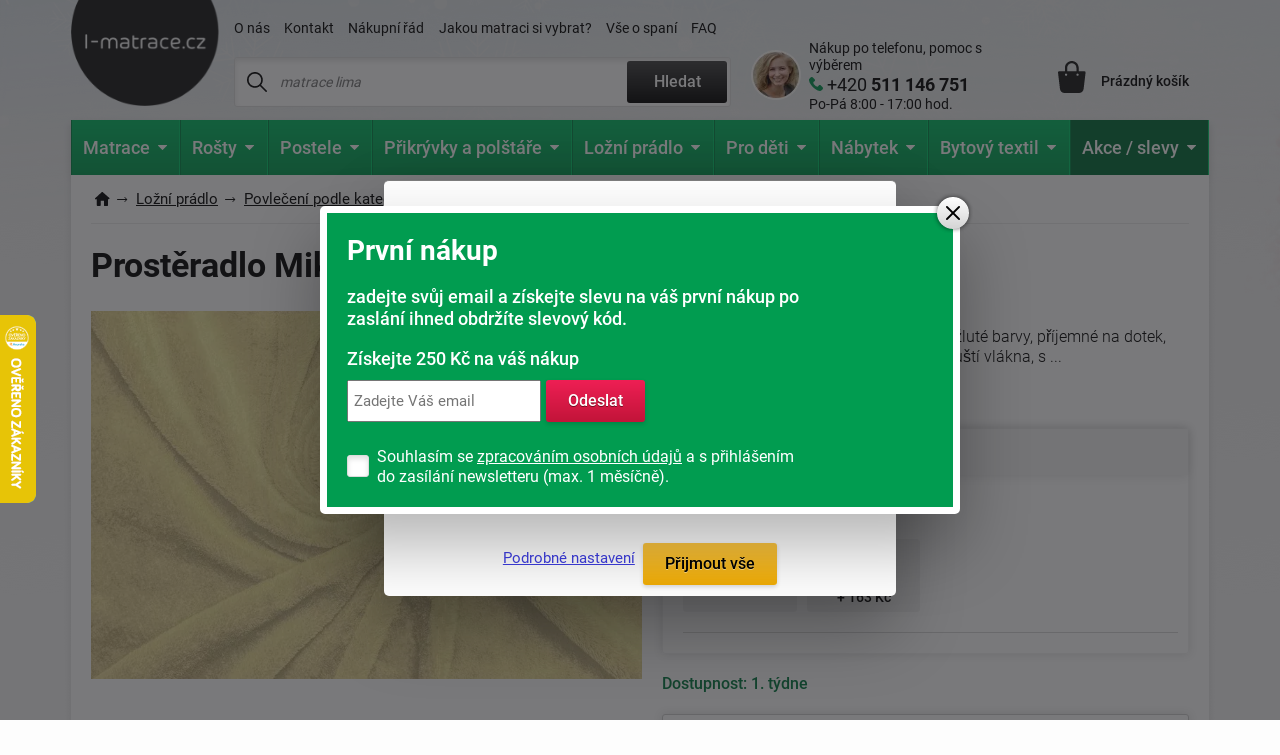

--- FILE ---
content_type: text/html; charset=windows-1250
request_url: https://www.i-matrace.cz/3675-prosteradlo-mikro-zluta/
body_size: 20878
content:
<!DOCTYPE html>
<html xmlns="http://www.w3.org/1999/xhtml" xml:lang="cs" lang="cs">
  <head>
      <meta charset="windows-1250">
      <title>Prostěradlo Mikro žlutá | i-matrace.cz</title>
      <meta https-equiv="Content-Type" content="text/html; charset=windows-1250" />
      <meta https-equiv="content-Language" content="CS"/>
      <meta https-equiv="pragma" content="no-cache"/>           
      <meta name="author" content="Tomáš Konečný"/>
      
      
      <meta name="description" content="Velmi příjmené mikroplyšové prostěradlo žluté barvy, příjemné na dotek, vhodné pro alergiky, rychleschnoucí, nepouští vlákna, s termoúčinkem, snadno udržovatelné.Materiál: 100% PES.Gramáž 260 g/m2Praní na 40°C.,Dodáváme do 1. týdne,do hmotnosti 0Kg,,"/>
      <meta name="keywords" content="Prostěradlo,Mikro žlutá,,,,letní strana,zimní strana,,do hmotnosti 0Kg,Dodáváme do 1. týdne" />
	  <meta name="copyright" content="2007-2026, AKCENT 2000"/>
	  <meta name="robots" content="index, follow" />
      
      <meta property="fb:admins" content="100000528370693" />
	  <meta itemprop="currency" content="CZK" />
	  <meta property="og:site_name" content="www.i-matrace.cz"/>
	  <meta property="og:url" content="https://www.i-matrace.cz/3675-prosteradlo-mikro-zluta" />
	  <meta property="og:image" content="https://www.i-matrace.cz/soubory/1667_mikroplysove-prosteradlo-zlute-180x200cm-1740047241.webp" />
      
      <meta name="google-site-verification" content="JeSrkc_EI2lbY91tpTCZ_3n6yIsm4WovMnQ7UDFyRaM" />
      <meta name="seznam-wmt" content="4nIcQcr7Dpr3LlnvoBrnypZNlQ8xabLf" />
      <meta name="facebook-domain-verification" content="9nyi3y9c03plz19qrgqmljn45msr24" />
  
      
      <meta name="Content-Style-Type" content="text/css" />
      <meta name="viewport" content="width=device-width, initial-scale=1.0, maximum-scale=5.0, user-scalable=1" />
      
      <link href="/img/favicon.ico" rel="icon" />
       <link rel="preconnect" href="https://fonts.googleapis.com" /> 
       <link rel="preconnect" href="https://fonts.gstatic.com" crossorigin /> 
      <!-- <link href="https://fonts.googleapis.com/css2?family=Roboto:wght@300;400;500;700;900&display=fallback" rel="stylesheet" />--> <!-- bylo swap a taky cele zalpmentovane -->
     <!--  <noscript>
            <link href="https://fonts.googleapis.com/css2?family=Roboto:wght@300;400;500;700;900&display=fallback" rel="stylesheet">
       </noscript> -->
       
      <style>
          @font-face {
            font-family: 'Roboto';
            font-style: normal;
            font-weight: 300;
            font-display: fallback; 
            src: url(https://fonts.gstatic.com/s/roboto/v30/KFOlCnqEu92Fr1MmSU5fBBc4.woff2) format('woff2');
            unicode-range: U+0000-00FF, U+0131, U+0152-0153, U+02BB-02BC, U+02C6, U+02DA, U+02DC, U+0304, U+0308, U+0329, U+2000-206F, U+2074, U+20AC, U+2122, U+2191, U+2193, U+2212, U+2215, U+FEFF, U+FFFD;
          }
          @font-face {
      font-family: 'Roboto';
      font-style: normal;
      font-weight: 300;
      font-display: fallback; 
      src: url(https://fonts.gstatic.com/s/roboto/v30/KFOlCnqEu92Fr1MmSU5fBBc4.woff2) format('woff2');
      unicode-range: U+0000-00FF, U+0131, U+0152-0153, U+02BB-02BC, U+02C6, U+02DA, U+02DC, U+0304, U+0308, U+0329, U+2000-206F, U+2074, U+20AC, U+2122, U+2191, U+2193, U+2212, U+2215, U+FEFF, U+FFFD;
    }
         @font-face {
      font-family: 'Roboto';
      font-style: normal;
      font-weight: 400;
      font-display: fallback; 
      src: url(https://fonts.gstatic.com/s/roboto/v30/KFOmCnqEu92Fr1Mu7GxKOzY.woff2) format('woff2');
      unicode-range: U+0100-02AF, U+0304, U+0308, U+0329, U+1E00-1E9F, U+1EF2-1EFF, U+2020, U+20A0-20AB, U+20AD-20CF, U+2113, U+2C60-2C7F, U+A720-A7FF;
    }
    @font-face {
      font-family: 'Roboto';
      font-style: normal;
      font-weight: 400;
      font-display: fallback; 
      src: url(https://fonts.gstatic.com/s/roboto/v30/KFOmCnqEu92Fr1Mu4mxK.woff2) format('woff2');
      unicode-range: U+0000-00FF, U+0131, U+0152-0153, U+02BB-02BC, U+02C6, U+02DA, U+02DC, U+0304, U+0308, U+0329, U+2000-206F, U+2074, U+20AC, U+2122, U+2191, U+2193, U+2212, U+2215, U+FEFF, U+FFFD;
    }
    @font-face {
      font-family: 'Roboto';
      font-style: normal;
      font-weight: 500;
      font-display: fallback; 
      src: url(https://fonts.gstatic.com/s/roboto/v30/KFOlCnqEu92Fr1MmEU9fChc4EsA.woff2) format('woff2');
      unicode-range: U+0100-02AF, U+0304, U+0308, U+0329, U+1E00-1E9F, U+1EF2-1EFF, U+2020, U+20A0-20AB, U+20AD-20CF, U+2113, U+2C60-2C7F, U+A720-A7FF;
    }
    @font-face {
      font-family: 'Roboto';
      font-style: normal;
      font-weight: 500;
      font-display: fallback; 
      src: url(https://fonts.gstatic.com/s/roboto/v30/KFOlCnqEu92Fr1MmEU9fBBc4.woff2) format('woff2');
      unicode-range: U+0000-00FF, U+0131, U+0152-0153, U+02BB-02BC, U+02C6, U+02DA, U+02DC, U+0304, U+0308, U+0329, U+2000-206F, U+2074, U+20AC, U+2122, U+2191, U+2193, U+2212, U+2215, U+FEFF, U+FFFD;
    }
    @font-face {
      font-family: 'Roboto';
      font-style: normal;
      font-weight: 700;
      font-display: fallback; 
      src: url(https://fonts.gstatic.com/s/roboto/v30/KFOlCnqEu92Fr1MmWUlfChc4EsA.woff2) format('woff2');
      unicode-range: U+0100-02AF, U+0304, U+0308, U+0329, U+1E00-1E9F, U+1EF2-1EFF, U+2020, U+20A0-20AB, U+20AD-20CF, U+2113, U+2C60-2C7F, U+A720-A7FF;
    }
    @font-face {
      font-family: 'Roboto';
      font-style: normal;
      font-weight: 700;
      font-display: fallback; 
      src: url(https://fonts.gstatic.com/s/roboto/v30/KFOlCnqEu92Fr1MmWUlfBBc4.woff2) format('woff2');
      unicode-range: U+0000-00FF, U+0131, U+0152-0153, U+02BB-02BC, U+02C6, U+02DA, U+02DC, U+0304, U+0308, U+0329, U+2000-206F, U+2074, U+20AC, U+2122, U+2191, U+2193, U+2212, U+2215, U+FEFF, U+FFFD;
    }
    @font-face {
      font-family: 'Roboto';
      font-style: normal;
      font-weight: 900;
      font-display: fallback; 
      src: url(https://fonts.gstatic.com/s/roboto/v30/KFOlCnqEu92Fr1MmYUtfChc4EsA.woff2) format('woff2');
      unicode-range: U+0100-02AF, U+0304, U+0308, U+0329, U+1E00-1E9F, U+1EF2-1EFF, U+2020, U+20A0-20AB, U+20AD-20CF, U+2113, U+2C60-2C7F, U+A720-A7FF;
    }
    @font-face {
      font-family: 'Roboto';
      font-style: normal;
      font-weight: 900;
      font-display: fallback; 
      src: url(https://fonts.gstatic.com/s/roboto/v30/KFOlCnqEu92Fr1MmYUtfBBc4.woff2) format('woff2');
      unicode-range: U+0000-00FF, U+0131, U+0152-0153, U+02BB-02BC, U+02C6, U+02DA, U+02DC, U+0304, U+0308, U+0329, U+2000-206F, U+2074, U+20AC, U+2122, U+2191, U+2193, U+2212, U+2215, U+FEFF, U+FFFD;
    }
    
          /* Přidejte další varianty fontů podle potřeby */
  </style> 
      
      <link rel="preload" href="https://www.i-matrace.cz/soubory/1667_mikroplysove-prosteradlo-zlute-180x200cm-1740047241.webp" as="image">
      <link rel="stylesheet" type="text/css" href="/css/normalize.css" />
      <link rel="stylesheet" type="text/css" href="/css/slick.css?v=5" />
      <link rel="stylesheet" type="text/css" href="/css/colorbox.css?v=2" />
      <link rel="stylesheet" type="text/css" href="/css/layout.css?v=128" />
      <link rel="stylesheet" type="text/css" href="/css/navigation.css?v=9" />
      <link rel="stylesheet" type="text/css" href="/css/references-bottom.css?v=6" /><link rel="stylesheet" type="text/css" href="/css/homepage.css?v=9" />
      <link rel="stylesheet" type="text/css" href="/css/usps.css" />
      <link rel="stylesheet" type="text/css" href="/css/products.css?v=9" /><link rel="stylesheet" type="text/css" href="/css/detail.css?v=94" />
      <link rel="stylesheet" type="text/css" href="/css/category.css?v=39" /><link rel="stylesheet" type="text/css" href="/css/jquery-ui.css" />
      <link rel="stylesheet" type="text/css" href="/css/modals.css?v=27" />      <link rel="canonical" href="https://www.i-matrace.cz/3675-prosteradlo-mikro-zluta/" />
      
		<!-- Google tag (gtag.js)  pridaon 04.06.2025 -->
		<script async src="https://www.googletagmanager.com/gtag/js?id=G-1KY98V2SQG"></script>
		<script>
		  window.dataLayer = window.dataLayer || [];
		  function gtag(){dataLayer.push(arguments);}
		  gtag('js', new Date());

		  gtag('config', 'G-1KY98V2SQG');
		</script>
	  
	  <!-- Google tag (gtag.js) pridan 12.05.2025 mel by nahrazovat starsi nahore -->
		<script async nonce="/T6/QmxBhfhUyon536zUiQ==" src="https://www.googletagmanager.com/gtag/js?id=AW-1032740709"></script>
		<script nonce="/T6/QmxBhfhUyon536zUiQ==">
		  window.dataLayer = window.dataLayer || [];
		  function gtag(){dataLayer.push(arguments);}
		  gtag('consent', 'default', {
          'ad_user_data': 'granted',
          'ad_personalization': 'granted',
          'ad_storage': 'granted',
          'analytics_storage': 'granted'
        });
		
		  gtag('js', new Date());

		  gtag('config', 'AW-1032740709');
		</script>
        
     <script type="text/javascript">
		var _hwq = _hwq || [];
    	_hwq.push(['setKey', 'F2B540CBD28B4A27C3238E1CAFB1EC26']);_hwq.push(['setTopPos', '250']);_hwq.push(['showWidget', '21']);(function() {
    	var ho = document.createElement('script'); ho.type = 'text/javascript'; ho.async = true;
    	ho.src = ('https:' == document.location.protocol ? 'https://ssl' : 'http://www') + '.heureka.cz/direct/i/gjs.php?n=wdgt&sak=F2B540CBD28B4A27C3238E1CAFB1EC26';
    	var s = document.getElementsByTagName('script')[0]; s.parentNode.insertBefore(ho, s);
		})();
	</script>
    
<!-- Facebook Pixel Code -->
    <script defer>
      !function(f,b,e,v,n,t,s)
      {if(f.fbq)return;n=f.fbq=function(){n.callMethod?
      n.callMethod.apply(n,arguments):n.queue.push(arguments)};
      if(!f._fbq)f._fbq=n;n.push=n;n.loaded=!0;n.version='2.0';
      n.queue=[];t=b.createElement(e);t.async=!0;
      t.src=v;s=b.getElementsByTagName(e)[0];
      s.parentNode.insertBefore(t,s)}(window, document,'script',
      'https://connect.facebook.net/en_US/fbevents.js');
      fbq('init', '727484653973025');
    fbq('track', 'PageView');      fbq('track', 'ViewContent', {
  		content_name: 'Prostěradlo Mikro žlutá | i-matrace.cz',
  		content_category: 'Prostěradla',
  		content_ids: '1685188516',
  		content_type: 'product',
 		value: 352,
  		currency: 'CZK',
		product_catalog_id: '927082287365450'
 	});    </script>
    <noscript><img height="1" width="1" style="display:none"
      src="https://www.facebook.com/tr?id=727484653973025&ev=PageView&noscript=1"
    /></noscript>
    <!-- End Facebook Pixel Code -->

    
    
    <script>
        (function(w,d,t,r,u)
        {
            var f,n,i;
            w[u]=w[u]||[],f=function()
            {
                var o={ti:"343033712"};
                o.q=w[u],w[u]=new UET(o),w[u].push("pageLoad")
            },
            n=d.createElement(t),n.src=r,n.async=1,n.onload=n.onreadystatechange=function()
            {
                var s=this.readyState;
                s&&s!=="loaded"&&s!=="complete"||(f(),n.onload=n.onreadystatechange=null)
            },
            i=d.getElementsByTagName(t)[0],i.parentNode.insertBefore(n,i)
        })
        (window,document,"script","//bat.bing.com/bat.js","uetq");
    </script>
	
	<!-- bing cookie souhlas 'ad_storage': 'denied' pri nesouhlasu -->
		<script>
			window.uetq = window.uetq || [];
			window.uetq.push('consent', 'update', {
				'ad_storage': 'granted'
				});
		</script>
     
<!-- Matomo my -->
<script>
  var _paq = window._paq = window._paq || [];
  /* tracker methods like "setCustomDimension" should be called before "trackPageView" */
  _paq.push(['trackPageView']);
  _paq.push(['enableLinkTracking']);
  (function() {
    var u="//www.postele-eshop.cz/matomo/matomo/";
    _paq.push(['setTrackerUrl', u+'matomo.php']);
    _paq.push(['setSiteId', '2']);
    var d=document, g=d.createElement('script'), s=d.getElementsByTagName('script')[0];
    g.async=true; g.src=u+'matomo.js'; s.parentNode.insertBefore(g,s);
  })();
</script>
<!-- End Matomo Code -->
		
		<script type='application/ld+json'>
		{
			"@context": "https://schema.org",
			"@type": "Organization",
			"url": "https://www.i-matrace.cz",
			"logo": "https://www.i-matrace.cz/img/logo-cz.png",
			"name": "i-matrace.cz",
			"email": "info@i-matrace.cz",
			"telephone": "+420 511 146 751",
			"@id": "https://www.i-matrace.cz/#organization",
			
			"contactPoint": [{
			  "@type": "ContactPoint",
			  "telephone": "+420 511 146 751",
			  "contactType": "customer service"
			}]
		}
		</script>
		<script type="application/ld+json">
		  {
			"@context": "https://schema.org",
			"@type": "WebSite",
			"@id": "https://www.i-matrace.cz/#website",
			"url": "https://www.i-matrace.cz",
			"name": "i-matrace.cz",
			"description": "Kvalitní matrace a postele pro kvalitní spánek. Specializovaný obchod s tradicí od roku 1992 a eshop od roku 2008. Kamenné prodejny a vlastní sklady.",
			"publisher": { "@id": "https://www.i-matrace.cz/#organization" },
			"potentialAction": {
				"@type": "SearchAction",
				"target": "https://www.i-matrace.cz/hledat-fulltext/?fulltext={search_term_string}",
				"query-input": "required name=search_term_string"
			  }
		  }
		</script>
  </head><body class="type-detail zima">    <div class="overall-wrapper"><header id="header">
  <div class="container">
    <div class="site-logo">
      <a href="https://www.i-matrace.cz" title="">
        <img src="/img/logo.png?v=1" alt="I-matrace.cz logo" />
      </a>
    </div>

    <div class="search-block">
      <div class="only-mobile icon-search"></div>

      <div class="top-menu-block">
        <ul>                 					<li ><a href="/o-nas/" title="Informace o naší firmě. Kontaktní údaje, mapa.">O nás</a></li>                 					<li ><a href="/napiste-nam/" title="Napište nám svůj dotaz">Kontakt</a></li>                 					<li ><a href="/nakupni-rad/" title="Nákupní řád">Nákupní řád</a></li>                 					<li ><a href="/jakou-matraci-vybrat/" title="Jakou matraci si vybrat?">Jakou matraci si vybrat?</a></li>                 					<li ><a href="/clanky/" title="Všechno, co Vás může zajímat o spánku.">Vše o spaní</a></li>                 					<li ><a href="/nejcastejsi-dotazy/" title="Nejčastější dotazy">FAQ</a></li>        </ul>
      </div>

      <div class="search">
        <form action="/hledat-fulltext/" method="get">
          <div>
            <input type="text" placeholder="matrace lima" id="hledany_vyraz" name="fulltext" autocomplete="off"/>
            <button class="btn btn--secondary" title="Fulltextové vyhledávání">Hledat</button>
          </div>
        </form><div class="search-over" id="vysledek_hledani">

</div>
      </div>
    </div>

    <div class="contact-block">
      <div>
        <img src="https://www.i-matrace.cz/img/contact-person.webp" alt="Kontaktní osoba" />
      </div>
      <a href="tel:+420 511 146 751">
        <span>Nákup po telefonu, pomoc s výběrem</span>
        <span>+420 <b> 511 146 751</b></span>
        <span>Po-Pá 8:00 - 17:00 hod.</span>
      </a>
    </div>

    <!-- <div class="cart-block__info-msg hide">nakupte ještě za <b>3 305 Kč</b> a dopravu máte <b>ZDARMA</b></div> -->

    <div class="cart-block">
      <a href="/kosik/" class="cart-block__price" title="Nákupní košík">
        <div class="cart-block__icon"><i class='hide' id="polozek_kos3">0</i></div>
        <span id="cena_kos2">Prázdný košík</span>
      </a><div class="cart-over">
  <div class="cart-inner" id="cart-inner">    <div class="cart-empty">
      <h2>Nákupní košík je prázdný. Pojďme to napravit </h2>
      <p><strong>TIP:</strong> Inspirujte se <a href="/novinky/" title="Novinky z naší nabídky">novinkami</a> nebo vyzkoušejte <a href="/pruvodce-vyberem-matrace/" title="Vyberte matraci přesně pro Vás">průvodce výběrem matrace</a>. </p>
      <p>Nevíte si rady? Neváhejte nás kontaktovat nebo navšivte náš <a href="/clanky/" title="Magazín o bydlení">magazín o bydlení</a>.</p>
    </div>
    <div class="cart-empty prazdny_kos">
      <h2>Nákupní košík je prázdný. Pojďme to napravit </h2>
      <p><strong>TIP:</strong> Inspirujte se <a href="/novinky/" title="Novinky z naší nabídky">novinkami</a> nebo vyzkoušejte <a href="/pruvodce-vyberem-matrace/" title="Vyberte matraci přesně pro Vás">průvodce výběrem matrace</a>. </p>
      <p>Nevíte si rady? Neváhejte nás kontaktovat nebo navšivte náš <a href="/clanky/" title="Magazín o bydlení">magazín o bydlení</a>.</p>
    </div>
         </div>
</div>    </div>

    <div class="toggle-menu"></div>

  </div>
</header><nav id="navigation" class="container compact">
  <div class="navigation-in">
    <ul class="menu-level-1">            <li>                    <a href="/matrace-1/" title="Matrace"><img src="/img/nav.svg" alt="Matrace"/><b>Matrace</b><span class="submenu-arrow"></span></a>                    <ul class="menu-level-2">                            <div class="mobile-main menu-item-container">
                                <h4>Matrace podle tuhosti</h4>
                                <h4 class="only-mobile cat-back">Matrace</h4><a href="/mekke-matrace/"  title="Měkké matrace"><img src="https://www.i-matrace.cz/soubory/mekka-uzka-1743077497.webp" alt="Měkké" /><span>Měkké</span></a>
<a href="/stredne-tvrde-matrace/"  title="Středně tvrdé matrace"><img src="https://www.i-matrace.cz/soubory/stredne-uzke-1743077573.webp" alt="Středně tvrdé" /><span>Středně tvrdé </span></a>
<a href="/tvrde-matrace/"  title="Tvrdé matrace"><img src="https://www.i-matrace.cz/soubory/tvrda-uzka-1743078141.webp" alt="Tvrdé" /><span>Tvrdé</span></a>
<a href="/pro-velke-zatizeni/"  title="Matrace pro velké zatížení"><img src="https://www.i-matrace.cz/soubory/tvrda-uzke-1743078111.webp" alt="Pro velké zatížení" /><span>Pro velké zatížení</span></a>
                            </div>                            <div class="mobile-main sirsi">
                                <h4>Vybrat podle</h4><div class="menu-item-container"><h5><a href="/matrace-podle-rozmeru/"  title="Matrace podle rozměrů">Podle rozměru</a></h5>

                                             <img src="https://www.i-matrace.cz/soubory/rozmeru-1734450376.webp" alt="Matrace podle rozměrů" class="menu-icon" />
                                            <div class="menu-level-3 menu-item-container">
                                                <h4 class="only-mobile cat-back">Podle rozměru</h4><a href="/matrace-80x200-cm/"  title="Matrace v rozměru 80x200 cm">80x200</a><a href="/matrace-90x200-cm/"  title="Matrace v rozměru 90x200cm">90x200</a><a href="/matrace-140x200-cm/"  title="Matrace v rozměru 140x200cm">140x200</a><a href="/matrace-160x200-cm/"  title="Matrace pro dvojlůžko 160x200 cm">160x200</a><a href="/matrace-180x200-cm/"  title="Matrace v rozměru 180x200cm">180x200</a><a href="/vlastni-rozmer/"  title="Vlastní rozměr matrace">Vlastní rozměr</a><a href="/matrace-podle-rozmeru/" title="Matrace podle rozměrů" class="only-mobile">zobrazit vše</a>
</div><a href="/matrace-podle-rozmeru/" title="Matrace podle rozměrů" class="more">zobrazit vše</a>
</div><div class="menu-item-container"><h5><a href="/matrace-podle-materialu/"  title="Matrace podle materiálu">Podle materiálu</a></h5>

                                             <img src="https://www.i-matrace.cz/soubory/slozeni-1734515282.webp" alt="Matrace podle materiálu" class="menu-icon" />
                                            <div class="menu-level-3 menu-item-container">
                                                <h4 class="only-mobile cat-back">Podle materiálu</h4><a href="/studena-pena/"  title="Studená pěna">Studená pěna</a><a href="/bio-pena/"  title="Bio pěna">Bio pěna</a><a href="/polyuretanove-matrace/"  title="Polyuretanové matrace">Polyuretanové</a><a href="/pruzinove-matrace/"  title="Pružinové matrace">Pružinové</a><a href="/tastickove-matrace/"  title="Taštičkové matrace">Taštičkové</a><a href="/profilovane-matrace/"  title="Profilované matrace">Profilované</a><a href="/matrace-podle-materialu/" title="Matrace podle materiálu" class="only-mobile">zobrazit vše</a>
</div><a href="/matrace-podle-materialu/" title="Matrace podle materiálu" class="more">zobrazit vše</a>
</div><div class="menu-item-container"><h5><a href="/matrace-podle-kategorie/"  title="Matrace podle kategorie">Podle kategorie</a></h5>

                                             <img src="https://www.i-matrace.cz/soubory/kategorie-1734607067.webp" alt="Matrace podle kategorie" class="menu-icon" />
                                            <div class="menu-level-3 menu-item-container">
                                                <h4 class="only-mobile cat-back">Podle kategorie</h4><a href="/matrace-1-plus-1-zdarma/"  title="Matrace 1+1 zdarma a sety matrací">1+1 zdarma a sety</a><a href="/detske-matrace/"  title="Dětské matrace">Dětské</a><a href="/zdravotni-matrace/"  title="Zdravotní matrace">Zdravotní</a><a href="/ortopedicke-matrace/"  title="Ortopedické matrace">Ortopedické</a><a href="/seniori/"  title="Matrace pro seniory">Pro seniory</a><a href="/futonove-matrace/"  title="Futonová matrace">Futonové</a><a href="/matrace-podle-kategorie/" title="Matrace podle kategorie" class="only-mobile">zobrazit vše</a>
</div><a href="/matrace-podle-kategorie/" title="Matrace podle kategorie" class="more">zobrazit vše</a>
</div><div class="menu-item-container"><h5><a href="/matrace-podle-vyrobce/"  title="Matrace podle výrobce">Podle výrobce</a></h5>

                                             <img src="https://www.i-matrace.cz/soubory/vyrobce-1734606285.webp" alt="Matrace podle výrobce" class="menu-icon" />
                                            <div class="menu-level-3 menu-item-container">
                                                <h4 class="only-mobile cat-back">Podle výrobce</h4><a href="/matrace-drevocal/"  title="Matrace Dřevočal">Dřevočal</a><a href="/matrace-tropico/"  title="Matrace tropico levně a rychle">Tropico</a><a href="/matrace-jelinek/"  title="Matrace Jelínek">Jelínek</a><a href="/matrace-ahorn/"  title="Matrace Ahorn">Ahorn</a><a href="/materasso/"  title="Matrace Materasso">Materasso</a><a href="/matrace-podle-vyrobce/" title="Matrace podle výrobce" class="only-mobile">zobrazit vše</a>
</div><a href="/matrace-podle-vyrobce/" title="Matrace podle výrobce" class="more">zobrazit vše</a>
</div><div class="menu-item-container"><h5><a href="/matrace-podle-vysky/"  title="">Podle výšky</a></h5>

                                             <img src="https://www.i-matrace.cz/soubory/podle-vysky-1743072632.webp" alt="Matrace podle výšky" class="menu-icon" />
                                            <div class="menu-level-3 menu-item-container">
                                                <h4 class="only-mobile cat-back">Podle výšky</h4><a href="/matrace-s-vyskou-18-cm/"  title="">18 cm</a><a href="/matrace-s-vyskou-20-cm/"  title="Matrace s výškou 20 cm">20 cm</a><a href="/matrace-s-vyskou-22-cm/"  title="Matrace s výškou 22 cm">22 cm</a><a href="/matrace-s-vyskou-24-cm/"  title="">24 cm</a><a href="/matrace-s-vyskou-26-cm/"  title="Matrace s výškou 26 cm">26 cm</a><a href="/matrace-s-vyskou-30-cm/"  title="Matrace s výškou 30 cm">30 cm</a><a href="/matrace-podle-vysky/" title="" class="only-mobile">zobrazit vše</a>
</div><a href="/matrace-podle-vysky/" title="" class="more">zobrazit vše</a>
</div><div class="menu-item-container"><h5><a href="/nejcasteji-hledane/"  title="Nejčastěji hledané matrace">Nejčastěji hledané</a></h5>

                                             <img src="https://www.i-matrace.cz/soubory/hledane-1735563091.webp" alt="Nejčastěji hledané" class="menu-icon" />
                                            <div class="menu-level-3 menu-item-container">
                                                <h4 class="only-mobile cat-back">Nejčastěji hledané</h4><a href="/jednoluzkove-matrace/"  title="Jednolůžkové matrace">Jednolůžkové</a><a href="/dvouluzkove-matrace/"  title="Dvoulůžkové matrace">Dvoulůžkové</a><a href="/levne-matrace/"  title="Levné matrace">Levné</a><a href="/vyhodne-matrace/"  title="Výhodné matrace - správná volba pro chytré nakupující">Výhodné matrace</a><a href="/nejcasteji-hledane/" title="Nejčastěji hledané matrace" class="only-mobile">zobrazit vše</a>
</div><a href="/nejcasteji-hledane/" title="Nejčastěji hledané matrace" class="more">zobrazit vše</a>
</div>                            </div>                    </ul>            </li>            <li>                    <a href="/lamelove-rosty/" title="Lamelové rošty "><img src="/img/nav2.svg" alt="Lamelové rošty"/><b>Rošty</b><span class="submenu-arrow"></span></a>                    <ul class="menu-level-2">                            <div class="mobile-main menu-item-container">
                                <h4>Podle kategorie</h4>
                                <h4 class="only-mobile cat-back"></h4><a href="/pevne-lamelove-rosty/"  title="Pevné lamelové rošty"><img src="https://www.i-matrace.cz/soubory/pevny-1744113160.webp" alt="Pevné lamelové rošty" /><span>Pevné</span></a>
<a href="/polohovatelne-lamelove-rosty/"  title="Polohovatelné lamelové rošty"><img src="https://www.i-matrace.cz/soubory/poloh-1744113187.webp" alt="Polohovatelné lamelové rošty" /><span>Polohovatelné</span></a>
<a href="/motorove-lamelove-rosty/"  title="Motorové lamelové rošty"><img src="https://www.i-matrace.cz/soubory/motor-1744113203.webp" alt="Motorové lamelové rošty" /><span>Motorové</span></a>
<a href="/rosty-pro-ulozne-prostory/"  title="Rošty pro úložné prostory"><img src="https://www.i-matrace.cz/soubory/vyklop-1744113224.webp" alt="Rošty pro úložné prostory" /><span>Pro úložné prostory</span></a>
<a href="/doplnky-k-rostum/"  title="Doplňky k roštům"><img src="https://www.i-matrace.cz/soubory/rosty-doplnky-1695109773.-1735638309.webp" alt="Doplňky k roštům" /><span>Doplňky k roštům</span></a>
                            </div>                            <div class="mobile-main sirsi">
                                <h4>Vybrat podle</h4><div class="menu-item-container"><h5><a href="/rosty-podle-rozmeru/"  title="Rošty podle rozměrů">Podle rozměrů</a></h5>

                                             <img src="https://www.i-matrace.cz/soubory/podle-rozmeru-1735639042.webp" alt="Rošty podle rozměrů" class="menu-icon" />
                                            <div class="menu-level-3 menu-item-container">
                                                <h4 class="only-mobile cat-back">Podle rozměrů</h4><a href="/rosty-85x195-cm/"  title="Rošty v rozměru 195x85 cm">85x195</a><a href="/rosty-80x200-cm/"  title="Rošty v rozměru 200x80">80x200</a><a href="/rosty-90x200-cm/"  title="Rošty v rozměru 200x90">90x200</a><a href="/rosty-100x200-cm/"  title="Rošty v rozměru 200x100">100x200</a><a href="/rosty-120x200-cm/"  title="Rošty 120x200 cm">120x200</a><a href="/rosty-140x200-cm/"  title="Rošty v rozměru 200x140 cm">140x200</a><a href="/rosty-podle-rozmeru/" title="Rošty podle rozměrů" class="only-mobile">zobrazit vše</a>
</div><a href="/rosty-podle-rozmeru/" title="Rošty podle rozměrů" class="more">zobrazit vše</a>
</div><div class="menu-item-container"><h5><a href="/rosty-podle-materialu/"  title="Rošty podle materiálu">Podle materiálu</a></h5>

                                             <img src="https://www.i-matrace.cz/soubory/material-1735641790.webp" alt="Rošty podle materiálu" class="menu-icon" />
                                            <div class="menu-level-3 menu-item-container">
                                                <h4 class="only-mobile cat-back">Podle materiálu</h4><a href="/lamelove-rosty-ii/"  title="Lamelové rošty">Lamelové</a><a href="/latkove-rosty/"  title="Laťkové rošty">Laťkové</a><a href="/talirove-rosty/"  title="Talířové rošty">Talířové</a><a href="/rosty-podle-materialu/" title="Rošty podle materiálu" class="only-mobile">zobrazit vše</a>
</div><a href="/rosty-podle-materialu/" title="Rošty podle materiálu" class="more">zobrazit vše</a>
</div><div class="menu-item-container"><h5><a href="/nejcasteji-hledane-rosty/"  title="Nejčastěji hledané rošty">Nejčastěji hledané</a></h5>

                                             <img src="https://www.i-matrace.cz/soubory/hledane-1735821897.webp" alt="Nejčastěji hledané rošty" class="menu-icon" />
                                            <div class="menu-level-3 menu-item-container">
                                                <h4 class="only-mobile cat-back">Nejčastěji hledané</h4><a href="/rosty-na-miru/"  title="Rošty na míru">Rošty na míru</a><a href="/rosty-s-vysokou-nosnosti/"  title="Rošty s vysokou nosností">Rošty s vysokou nosností</a><a href="/levne-rosty/"  title="Levné rošty">Levné rošty</a><a href="/vyklopne-rosty/"  title="Výklopné rošty do postele">Výklopné rošty</a><a href="/nejcasteji-hledane-rosty/" title="Nejčastěji hledané rošty" class="only-mobile">zobrazit vše</a>
</div><a href="/nejcasteji-hledane-rosty/" title="Nejčastěji hledané rošty" class="more">zobrazit vše</a>
</div>                            </div>                    </ul>            </li>            <li>                    <a href="/postele/" title="Postele"><img src="/img/nav3.svg"/ alt="Postele"><b>Postele</b><span class="submenu-arrow"></span></a>                    <ul class="menu-level-2">                            <div class="mobile-main menu-item-container">
                                <h4>Postele podle kategorie</h4>
                                <h4 class="only-mobile cat-back">Postele</h4><a href="/jednoluzkove-postele/"  title="Jednolůžkové postele"><img src="https://www.i-matrace.cz/soubory/jednoluzko-1735824769.webp" alt="Jednolůžkové postele" /><span>Jednolůžkové</span></a>
<a href="/dvouluzkove-postele/"  title="Dvoulůžkové postele"><img src="https://www.i-matrace.cz/soubory/dvouluzka-1735825552.webp" alt="Dvoulůžkové postele" /><span>Dvoulůžkové</span></a>
<a href="/drevene-postele/"  title="Dřevěné postele"><img src="https://www.i-matrace.cz/soubory/drevo-1735899624.webp" alt="Dřevěné postele" /><span>Dřevěné</span></a>
<a href="/calounene-postele/"  title="Čalouněné postele"><img src="https://www.i-matrace.cz/soubory/calounena-1695106990.-1735907709.webp" alt="Čalouněné postele" /><span>Čalouněné</span></a>
                            </div>                            <div class="mobile-main sirsi">
                                <h4>Vybrat podle</h4><div class="menu-item-container"><h5><a href="/detske-postele/"  title="Dětské postele">Dětské postele</a></h5>

                                             <img src="https://www.i-matrace.cz/soubory/detsko-1735911405.webp" alt="Dětské postele" class="menu-icon" />
                                            <div class="menu-level-3 menu-item-container">
                                                <h4 class="only-mobile cat-back">Dětské postele</h4><a href="/detske-postylky/"  title="Dětské postýlky">Postýlky</a><a href="/drevene-postele-pro-deti-2/"  title="Dřevěné postele pro děti">Dřevěné</a><a href="/patrove-postele-pro-deti2/"  title="Patrové postele pro děti">Patrové</a><a href="/detske-postele-s-uloznym-prostorem2/"  title="Dětské postele s úložným prostorem">S úložným prostorem</a><a href="/rozkladaci-postele-pro-deti2/"  title="Rozkládací postele pro děti">Rozkládací postele</a><a href="/detske-postele/" title="Dětské postele" class="only-mobile">zobrazit vše</a>
</div><a href="/detske-postele/" title="Dětské postele" class="more">zobrazit vše</a>
</div><div class="menu-item-container"><h5><a href="/postele-podle-rozmeru/"  title="Postele podle rozměrů">Podle rozměrů</a></h5>

                                             <img src="https://www.i-matrace.cz/soubory/rozmer-1736257737.webp" alt="Postele podle rozměrů" class="menu-icon" />
                                            <div class="menu-level-3 menu-item-container">
                                                <h4 class="only-mobile cat-back">Podle rozměrů</h4><a href="/postele-90x200-cm/"  title="Postele vyrobené v rozměru 200x90">90x200</a><a href="/postele-100x200-cm/"  title="Postele v rozměru 200x100">100x200</a><a href="/postele-120x200-cm/"  title="Postele v rozměru 200x120 cm">120x200</a><a href="/postele-140x200-cm/"  title="Postele v rozměru 200x140 cm">140x200</a><a href="/postele-160x200-cm/"  title="Postele v rozměru 200x160 cm">160x200</a><a href="/postele-180x200-cm/"  title="Postele v rozměru 200x180 cm">180x200</a><a href="/postele-podle-rozmeru/" title="Postele podle rozměrů" class="only-mobile">zobrazit vše</a>
</div><a href="/postele-podle-rozmeru/" title="Postele podle rozměrů" class="more">zobrazit vše</a>
</div><div class="menu-item-container"><h5><a href="/postele-podle-typu-cel/"  title="Postele podle typu čel">Podle typu čel</a></h5>

                                             <img src="https://www.i-matrace.cz/soubory/podle-cela-1736333439.webp" alt="Postele podle typu čel" class="menu-icon" />
                                            <div class="menu-level-3 menu-item-container">
                                                <h4 class="only-mobile cat-back">Podle typu čel</h4><a href="/postele-bez-cel/"  title="Postele bez čel">Bez čel</a><a href="/postele-s-celem-u-hlavy/"  title="Postele s čelem u hlavy">S čelem u hlavy</a><a href="/postele-s-celem-u-hlavy-a-nohou/"  title="Postele s čelom pri hlave aj nohách poskytujú dodatočnú oporu a zabezpečujú stabilitu matraca. Čelo pri nohách pridáva štýlový prvok a zvyšuje pohodlie, ideálne napríklad na opretie nôh. Tieto postele">S čelem u hlavy </a><a href="/postele-s-cely-ve-tvaru-l/"  title="Postele s čely ve tvaru L">S čely ve tvaru L</a><a href="/postele-s-cely-ve-tvaru-u/"  title="Postele s čely ve tvaru U">S čely ve tvaru U</a><a href="/postele-s-bocnim-celem/"  title="Postele s bočním čelem">S bočním čelem</a><a href="/postele-podle-typu-cel/" title="Postele podle typu čel" class="only-mobile">zobrazit vše</a>
</div><a href="/postele-podle-typu-cel/" title="Postele podle typu čel" class="more">zobrazit vše</a>
</div><div class="menu-item-container"><h5><a href="/postele-pro-seniory/"  title="Postele pro seniory">Pro seniory</a></h5>

                                             <img src="https://www.i-matrace.cz/soubory/senior-1749553939.webp" alt="Postele pro seniory" class="menu-icon" />
                                            <div class="menu-level-3 menu-item-container">
                                                <h4 class="only-mobile cat-back">Pro seniory</h4><a href="/vysoke-postele-pro-seniory/"  title="Vysoké postele pro seniory">Vysoké</a><a href="/jednoluzkove-postele-pro-seniory/"  title="Jednolůžkové postele pro seniory">Jednolůžka</a><a href="/manzelske-postele-pro-seniory/"  title="Manželské postele pro seniory">Manželské</a><a href="/postele-pro-seniory-se-zabranou/"  title="Postele pro seniory se zábranou">Se zábranou</a><a href="/postele-z-masivu-pro-seniory/"  title="Postele z masivu pro seniory">Z masivu</a><a href="/postele-z-lamina-pro-seniory/"  title="Postele z lamina pro seniory">Z lamina</a><a href="/postele-pro-seniory/" title="Postele pro seniory" class="only-mobile">zobrazit vše</a>
</div><a href="/postele-pro-seniory/" title="Postele pro seniory" class="more">zobrazit vše</a>
</div>                            </div>                    </ul>            </li>            <li>                    <a href="/prikryvky-a-polstare/" title="Přikrývky a polštáře"><img src="/img/nav5.svg" alt="Přikrývka a polštáře"/><b>Přikrývky a polštáře</b><span class="submenu-arrow"></span></a>                    <ul class="menu-level-2">                            <div class="mobile-main menu-item-container">
                                <h4>Přikrývky a polštáře podle kategorie</h4>
                                <h4 class="only-mobile cat-back">Přikrývky a polštáře</h4><a href="/soupravy-prikryvek-a-polstaru/"  title="Soupravy přikrývek a polštářů"><img src="https://www.i-matrace.cz/soubory/set-1736342840.webp" alt="Soupravy přikrývek a polštářů" /><span>Soupravy přikrývek a polštářů</span></a>
<a href="/prikryvky/"  title="Jak vybrat správnou přikrývku"><img src="https://www.i-matrace.cz/soubory/prikryvka-1736343515.webp" alt="Přikrývky" /><span>Přikrývky</span></a>
<a href="/polstare/"  title="Polštáře"><img src="https://www.i-matrace.cz/soubory/polstare-1736343811.webp" alt="Polštáře" /><span>Polštáře</span></a>
<a href="/anatomicke-polstare/"  title="Anatomické polštáře"><img src="https://www.i-matrace.cz/soubory/anatomic-1736344520.webp" alt="Anatomické polštáře" /><span>Anatomické polštáře</span></a>
                            </div>                            <div class="mobile-main sirsi">
                                <h4>Vybrat podle</h4><div class="menu-item-container"><h5><a href="/prikryvky-podle-materialu/"  title="Přikrývky podle materiálu">Přikrývky podle materiálu</a></h5>

                                             <img src="https://www.i-matrace.cz/soubory/prikryvka-podle-materialu-1736343744.webp" alt="Přikrývky podle materiálu" class="menu-icon" />
                                            <div class="menu-level-3 menu-item-container">
                                                <h4 class="only-mobile cat-back">Přikrývky podle materiálu</h4><a href="/perove-prikryvky/"  title="Péřové přikrývky">Péřové</a><a href="/prikryvky-z-duteho-vlakna/"  title="Přikrývky z dutého vlákna. Český výrobce 2G Lipov">Duté vlákno</a><a href="/prikryvky-z-ovci-vlny/"  title="Přikrývky z ovčí vlny">Ovčí vlna</a><a href="/prikryvky-z-prirodnich-materialu/"  title="Přikrývky z přírodních materiálů">Přírodní materiály</a><a href="/prikyvky-pro-alergiky/"  title="Přikývky pro alergiky">Pro alergiky</a><a href="/zatezove-prikryvky/"  title="Zátěžové přikrývky">Zátěžové přikrývky</a><a href="/prikryvky-podle-materialu/" title="Přikrývky podle materiálu" class="only-mobile">zobrazit vše</a>
</div><a href="/prikryvky-podle-materialu/" title="Přikrývky podle materiálu" class="more">zobrazit vše</a>
</div><div class="menu-item-container"><h5><a href="/prikryvky-podle-hrejivosti/"  title="Přikrývky podle hřejivosti">Přikrývky podle hřejivosti</a></h5>

                                             <img src="https://www.i-matrace.cz/soubory/prikryvka-podle-hrejivosti-1736426854.webp" alt="Přikrývky podle hřejivosti" class="menu-icon" />
                                            <div class="menu-level-3 menu-item-container">
                                                <h4 class="only-mobile cat-back">Přikrývky podle hřejivosti</h4><a href="/zimni-prikryvky/"  title="Zimní přikrývky">Zimní</a><a href="/letni-prikryvky/"  title="Letní přikrývky">Letní</a><a href="/celorocni-prikryvky/"  title="Celoroční přikrývky">Celoroční</a><a href="/spinaci-prikryvky/"  title="Spínací přikrývky">Spínací</a><a href="/prikryvky-podle-hrejivosti/" title="Přikrývky podle hřejivosti" class="only-mobile">zobrazit vše</a>
</div><a href="/prikryvky-podle-hrejivosti/" title="Přikrývky podle hřejivosti" class="more">zobrazit vše</a>
</div><div class="menu-item-container"><h5><a href="/polstare-podle-materialu/"  title="Polštáře podle materiálu">Polštáře podle materiálu</a></h5>

                                             <img src="https://www.i-matrace.cz/soubory/polstare-podle-materialu-1736427832.webp" alt="Polštáře podle materiálu" class="menu-icon" />
                                            <div class="menu-level-3 menu-item-container">
                                                <h4 class="only-mobile cat-back">Polštáře podle materiálu</h4><a href="/perove-polstare/"  title="Péřové polštáře">Péřové</a><a href="/polstare-s-bavlnou/"  title="Polštáře s bavlnou">Bavlna</a><a href="/polstare-s-vlnou/"  title="Polštáře s vlnou">Ovčí vlna</a><a href="/polstare-s-dutym-vlaknem/"  title="Polštáře s dutým vláknem">Duté vlákno</a><a href="/polstare-s-pametovou-penou/"  title="Polštáře s paměťovou pěnou">Paměťová pěna</a><a href="/polstare-z-latexu/"  title="Polštáře z latexu">Latex</a><a href="/polstare-podle-materialu/" title="Polštáře podle materiálu" class="only-mobile">zobrazit vše</a>
</div><a href="/polstare-podle-materialu/" title="Polštáře podle materiálu" class="more">zobrazit vše</a>
</div><div class="menu-item-container"><h5><a href="/polstare-podle-urceni/"  title="Polštáře podle určení">Polštáře podle určení</a></h5>

                                             <img src="https://www.i-matrace.cz/soubory/polstare-podle-urceni-1736765282.webp" alt="Polštáře podle určení" class="menu-icon" />
                                            <div class="menu-level-3 menu-item-container">
                                                <h4 class="only-mobile cat-back">Polštáře podle určení</h4><a href="/tehotenske-a-kojici-polstare/"  title="Těhotenské a kojící polštáře">Těhotenské a kojící</a><a href="/polstare-pro-alergiky/"  title="Polštáře pro alergiky">Pro alergiky</a><a href="/cestovni-polstare/"  title="Cestovní polštáře">Cestovní</a><a href="/nahradni-napln-do-polstaru/"  title="Náhradní náplň do polštářů">Náhradní náplň do polštářů</a><a href="/relaxacni-polstare/"  title="Relaxační polštáře">Relaxační</a><a href="/polstare-podle-urceni/" title="Polštáře podle určení" class="only-mobile">zobrazit vše</a>
</div><a href="/polstare-podle-urceni/" title="Polštáře podle určení" class="more">zobrazit vše</a>
</div><div class="menu-item-container"><h5><a href="/detske-prikryvky-a-polstare/"  title="Dětské přikrývky a polštáře">Dětské přikrývky a polštáře</a></h5>

                                             <img src="https://www.i-matrace.cz/soubory/detske-1737362705.webp" alt="Dětské přikrývky a polštáře" class="menu-icon" />
                                            <div class="menu-level-3 menu-item-container">
                                                <h4 class="only-mobile cat-back">Dětské přikrývky a polštáře</h4><a href="/detske-polstare/"  title="Polštáře pro děti">Polštáře</a><a href="/detske-prikryvky/"  title="Přikrývky pro děti">Přikrývky</a><a href="/detske-dekoracni-polstare/"  title="Dětské dekorační polštáře">Dekorační polštáře</a><a href="/detske-prikryvky-a-polstare/" title="Dětské přikrývky a polštáře" class="only-mobile">zobrazit vše</a>
</div><a href="/detske-prikryvky-a-polstare/" title="Dětské přikrývky a polštáře" class="more">zobrazit vše</a>
</div>                            </div>                    </ul>            </li>            <li>                    <a href="/lozni-pradlo/" title="Ložní prádlo"><img src="/img/nav4.svg" alt="Povlečení"/><b>Ložní prádlo</b><span class="submenu-arrow"></span></a>                    <ul class="menu-level-2">                            <div class="mobile-main menu-item-container">
                                <h4>Povlečení podle kategorie</h4>
                                <h4 class="only-mobile cat-back">Ložní prádlo</h4><a href="/povleceni/"  title="Povlečení"><img src="https://www.i-matrace.cz/soubory/povleceni-1736837971.webp" alt="Povlečení" /><span>Povlečení</span></a>
<a href="/prosteradla/"  title="Prostěradla"><img src="https://www.i-matrace.cz/soubory/prosteradlo-1736838673.webp" alt="Prostěradla" /><span>Prostěradla</span></a>
<a href="/povlaky-na-polstarky/"  title="Povlaky na polštářky"><img src="https://www.i-matrace.cz/soubory/povlak-1736841778.webp" alt="Povlaky na polštářky" /><span>Povlaky na polštářky</span></a>
                            </div>                            <div class="mobile-main sirsi">
                                <h4>Vybrat podle</h4><div class="menu-item-container"><h5><a href="/povleceni-podle-materialu/"  title="Povlečení podle materiálu">Povlečení podle materiálu</a></h5>

                                             <img src="https://www.i-matrace.cz/soubory/podle-materialu-1736841883.webp" alt="Povlečení podle materiálu" class="menu-icon" />
                                            <div class="menu-level-3 menu-item-container">
                                                <h4 class="only-mobile cat-back">Povlečení podle materiálu</h4><a href="/bavlnene-povleceni/"  title="Bavlněné povlečení">Bavlněné</a><a href="/flanelove-povleceni/"  title="Flanelové povlečení">Flanelové</a><a href="/krepove-povleceni/"  title="Krepové povlečení">Krepové</a><a href="/satenove-povleceni/"  title="Saténové povlečení">Saténové</a><a href="/atlasove-povleceni/"  title="Atlasové povlečení">Atlasové</a><a href="/damaskove-povleceni/"  title="Damaškové povlečení">Damaškové</a><a href="/povleceni-podle-materialu/" title="Povlečení podle materiálu" class="only-mobile">zobrazit vše</a>
</div><a href="/povleceni-podle-materialu/" title="Povlečení podle materiálu" class="more">zobrazit vše</a>
</div><div class="menu-item-container"><h5><a href="/povleceni-podle-urceni/"  title="Povlečení podle určení">Povlečení podle určení</a></h5>

                                             <img src="https://www.i-matrace.cz/soubory/podle-urceni-1736843888.webp" alt="Povlečení podle určení" class="menu-icon" />
                                            <div class="menu-level-3 menu-item-container">
                                                <h4 class="only-mobile cat-back">Povlečení podle určení</h4><a href="/povleceni-pro-deti/"  title="Povlečení pro děti">Pro děti</a><a href="/povleceni-do-postylky/"  title="Povlečení do postýlky">Do postýlky</a><a href="/fototisk/"  title="Povlečení s fototiskem">S fototiskem</a><a href="/svitici-povleceni/"  title="Svítící povlečení">Svítící</a><a href="/3d-povleceni/"  title="3D povlečení">3D povlečení</a><a href="/vanocni-povleceni/"  title="Vánoční povlečení">Vánoční</a><a href="/povleceni-podle-urceni/" title="Povlečení podle určení" class="only-mobile">zobrazit vše</a>
</div><a href="/povleceni-podle-urceni/" title="Povlečení podle určení" class="more">zobrazit vše</a>
</div><div class="menu-item-container"><h5><a href="/sady-pobleceni/"  title="Sady povlečení">Sady povlečení</a></h5>

                                             <img src="https://www.i-matrace.cz/soubory/vicedilne-1736844861.webp" alt="Sady povlečení" class="menu-icon" />
                                            <div class="menu-level-3 menu-item-container">
                                                <h4 class="only-mobile cat-back">Sady povlečení</h4><a href="/tridilne-sady/"  title="Třídílné sady povlečení">Třídílné</a><a href="/sestidilne-sady/"  title="Šestidílné sady povlečení">Šestidílné</a><a href="/osmidilne-sady/"  title="Osmidílné sady povlečení">Osmidílné</a><a href="/sady-pobleceni/" title="Sady povlečení" class="only-mobile">zobrazit vše</a>
</div><a href="/sady-pobleceni/" title="Sady povlečení" class="more">zobrazit vše</a>
</div><div class="menu-item-container"><h5><a href="/prosteradla-podle-materialu/"  title="Prostěradla podle materiálu">Prostěradla podle materiálu</a></h5>

                                             <img src="https://www.i-matrace.cz/soubory/prosteradla-podle-materialu-1736845383.webp" alt="Prostěradla podle materiálu" class="menu-icon" />
                                            <div class="menu-level-3 menu-item-container">
                                                <h4 class="only-mobile cat-back">Prostěradla podle materiálu</h4><a href="/bavlnena-prosteradla/"  title="Bavlněná prostěradla">Bavlněná</a><a href="/frote-prosteradla/"  title="Froté prostěradla">Froté</a><a href="/jersey-prosteradla/"  title="Jersey prostěradla">Jersey</a><a href="/mikroflanelova-prosteradla/"  title="Mikroflanelová prostěradla">Mikroflanelová</a><a href="/mikroplysova-prosteradla/"  title="Mikroplyšová prostěradla">Mikroplyšová</a><a href="/nepropustna-prosteradla/"  title="Nepropustná prostěradla">Nepropustná</a><a href="/prosteradla-podle-materialu/" title="Prostěradla podle materiálu" class="only-mobile">zobrazit vše</a>
</div><a href="/prosteradla-podle-materialu/" title="Prostěradla podle materiálu" class="more">zobrazit vše</a>
</div><div class="menu-item-container"><h5><a href="/prosteradla-podle-rozmeru/"  title="Prostěradla podle rozměru">Prostěradla podle rozměru</a></h5>

                                             <img src="https://www.i-matrace.cz/soubory/podle-rozmeru-prostwradlo-1736847871.webp" alt="Prostěradla podle rozměru" class="menu-icon" />
                                            <div class="menu-level-3 menu-item-container">
                                                <h4 class="only-mobile cat-back">Prostěradla podle rozměru</h4><a href="/prosteradla-v-atypickem-rozmeru/"  title="Prostěradla v atypickém rozměru">V atypickém rozměru</a><a href="/prosteradla-120x60-cm/"  title="Prostěradla 120x60 cm">120x60</a><a href="/prosteradla-140x70-cm/"  title="Prostěradla 140x70 cm">140x70</a><a href="/prosteradla-200x80-cm/"  title="Prostěradla 200x80 cm">200x80</a><a href="/prosteradla-200x90-cm/"  title="Prostěradla 200x90 cm">200x90</a><a href="/prosteradla-200x100-cm/"  title="Prostěradla 200x100 cm">200x100</a><a href="/prosteradla-podle-rozmeru/" title="Prostěradla podle rozměru" class="only-mobile">zobrazit vše</a>
</div><a href="/prosteradla-podle-rozmeru/" title="Prostěradla podle rozměru" class="more">zobrazit vše</a>
</div>                            </div>                    </ul>            </li>            <li>                    <a href="/pro-deti/" title="Pro děti"><b>Pro děti</b><span class="submenu-arrow"></span></a>                    <ul class="menu-level-2">                            <div class="mobile-main menu-item-container">
                                <h4>Pro děti podle kategorie</h4>
                                <h4 class="only-mobile cat-back">Pro děti</h4><a href="/postele-pro-deti/"  title="Postele pro děti"><img src="https://www.i-matrace.cz/soubory/detsko-1731502875.-1736776048.webp" alt="Postele pro děti" /><span>Postele</span></a>
<a href="/prikryvky-pro-deti/"  title="Přikrývky pro děti"><img src="https://www.i-matrace.cz/soubory/prikryvka-pro-deti-1731502804.-1736776749.webp" alt="Přikrývky pro děti" /><span>Přikrývky</span></a>
<a href="/polstare-pro-deti/"  title="Polštáře pro děti"><img src="https://www.i-matrace.cz/soubory/detske-1731502556.-1736776927.webp" alt="Polštáře pro děti" /><span>Polštáře</span></a>
<a href="/povleceni-pro-deti-2/"  title="Povlečení pro děti"><img src="https://www.i-matrace.cz/soubory/povleceni-1731500970.-1736777891.webp" alt="Povlečení pro děti" /><span>Povlečení</span></a>
<a href="/deky-pro-deti-2/"  title="Deky pro děti"><img src="https://www.i-matrace.cz/soubory/deka-pro-deti-1731502100.-1736777543.webp" alt="Deky pro děti" /><span>Deky</span></a>
                            </div>                            <div class="mobile-main sirsi">
                                <h4>Vybrat podle</h4><div class="menu-item-container"><h5><a href="/detske-postele-iii/"  title="Dětské postele">Dětské postele</a></h5>

                                             <img src="https://www.i-matrace.cz/soubory/detsko-1731502875.-1736777175.webp" alt="Dětské postele" class="menu-icon" />
                                            <div class="menu-level-3 menu-item-container">
                                                <h4 class="only-mobile cat-back">Dětské postele</h4><a href="/drevene-postele-pro-deti/"  title="Dřevěné postele pro děti">Dřevěné</a><a href="/patrove-postele-pro-deti/"  title="Patrové postele pro děti">Patrové</a><a href="/detske-postele-s-up/"  title="Dětské postele s úložným prostorem">S úložným prostorem</a><a href="/rozkladaci-postele-pro-deti/"  title="Rozkládací postele pro děti">Rozkládací</a><a href="/detske-postele-iii/" title="Dětské postele" class="only-mobile">zobrazit vše</a>
</div><a href="/detske-postele-iii/" title="Dětské postele" class="more">zobrazit vše</a>
</div><div class="menu-item-container"><h5><a href="/pro-miminka/"  title="Pro miminka">Pro miminka</a></h5>

                                             <img src="https://www.i-matrace.cz/soubory/mimina-1731505029.-1736777149.webp" alt="Pro miminka" class="menu-icon" />
                                            <div class="menu-level-3 menu-item-container">
                                                <h4 class="only-mobile cat-back">Pro miminka</h4><a href="/detske-postylky-ii/"  title="Dětské postýlky">Dětské postýlky</a><a href="/soupravy-do-postylek/"  title="Soupravy do postýlek">Soupravy do postýlek</a><a href="/nositka---klokanek/"  title="Nosítka - klokánek">Nosítka - klokánek</a><a href="/hracky-pro-deti/"  title="">Hračky pro děti</a><a href="/pro-miminka/" title="Pro miminka" class="only-mobile">zobrazit vše</a>
</div><a href="/pro-miminka/" title="Pro miminka" class="more">zobrazit vše</a>
</div>                            </div>                    </ul>            </li>            <li>                    <a href="/nabytek-a-doplnky/" title="Nábytek a doplňky"><img src="/img/nav6.svg" alt="Nábytek"/><b>Nábytek</b><span class="submenu-arrow"></span></a>                    <ul class="menu-level-2">                            <div class="mobile-main menu-item-container">
                                <h4>Rozdělení nábytku</h4>
                                <h4 class="only-mobile cat-back">Nábytek</h4><a href="/komody/"  title="Komody"><img src="https://www.i-matrace.cz/soubory/komoda-1731653981.-1736429619.webp" alt="Komody" /><span>Komody</span></a>
<a href="/nocni-stolky/"  title="Noční stolky"><img src="https://www.i-matrace.cz/soubory/nocni-stolky-1731662451.-1736429655.webp" alt="Noční stolky" /><span>Noční stolky</span></a>
<a href="/police-nad-postel/"  title="Police nad postel"><img src="https://www.i-matrace.cz/soubory/police-nad-postel-1731653392.-1736429893.webp" alt="Police nad postel" /><span>Police nad postel</span></a>
<a href="/ulozne-prostory/"  title="Úložné prostory"><img src="https://www.i-matrace.cz/soubory/ulozny-prostor-1731653940.-1736432259.webp" alt="Úložné prostory" /><span>Úložné prostory</span></a>
                            </div>                            <div class="mobile-main sirsi">
                                <h4>Vybrat podle</h4><div class="menu-item-container"><h5><a href="/komody-podle-rozdeleni/"  title="">Komody podle rozdělení</a></h5>

                                             <img src="https://www.i-matrace.cz/soubory/komoda-1731653981.-1736429171.webp" alt="Komody podle rozdělení" class="menu-icon" />
                                            <div class="menu-level-3 menu-item-container">
                                                <h4 class="only-mobile cat-back">Komody podle rozdělení</h4><a href="/kombinovane-komody/"  title="Kombinované komody">Kombinované</a><a href="/dvirkove-komody/"  title="Dvířkové komody">Dvířkové</a><a href="/zasuvkove-komody/"  title="Zásuvkové komody">Zásuvkové</a><a href="/komody-z-masivu/"  title="Komody z masivu">Z masivu</a><a href="/komody-podle-rozdeleni/" title="" class="only-mobile">zobrazit vše</a>
</div><a href="/komody-podle-rozdeleni/" title="" class="more">zobrazit vše</a>
</div><div class="menu-item-container"><h5><a href="/nocni-stolky-podle-rozvrzeni/"  title="">Noční stolky podle rozvržení</a></h5>

                                             <img src="https://www.i-matrace.cz/soubory/nocni-stolky-1731662451.-1736429276.webp" alt="Noční stolky podle rozvržení" class="menu-icon" />
                                            <div class="menu-level-3 menu-item-container">
                                                <h4 class="only-mobile cat-back">Noční stolky podle rozvržení</h4><a href="/zavesne-nocni-stolky/"  title="Závěsné noční stolky">Závěsné</a><a href="/nocni-stolky-se-zasuvkou/"  title="Noční stolky se zásuvkou">Se zásuvkou</a><a href="/nocni-stolky-s-polickou/"  title="Noční stolky s poličkou">S poličkou</a><a href="/nocni-stolky-s-polickou-i-zasuvkou/"  title="Noční stolky s poličkou i zásuvkou">S poličkou i zásuvkou</a><a href="/nocni-stolky-podle-rozvrzeni/" title="" class="only-mobile">zobrazit vše</a>
</div><a href="/nocni-stolky-podle-rozvrzeni/" title="" class="more">zobrazit vše</a>
</div>                            </div>                    </ul>            </li>            <li>                    <a href="/bytovy-textil/" title="Bytový textil"><img src="/img/nav6.svg" alt="Bytový textil"/><b>Bytový textil</b><span class="submenu-arrow"></span></a>                    <ul class="menu-level-2">                            <div class="mobile-main menu-item-container">
                                <h4>Bytový textil podle kategorií</h4>
                                <h4 class="only-mobile cat-back">Bytový textil</h4><a href="/povleceni-a-plachty/"  title="Povlečení a plachty"><img src="https://www.i-matrace.cz/soubory/podle-kategorie-1731669923.-1736340839.webp" alt="Povlečení a plachty" /><span>Povlečení a plachty</span></a>
<a href="/deky/"  title="Deky"><img src="https://www.i-matrace.cz/soubory/deka-1731672067.-1736339495.webp" alt="Deky" /><span>Deky</span></a>
<a href="/prehozy/"  title="Přehozy"><img src="https://www.i-matrace.cz/soubory/prehoz-1731672104.-1736339530.webp" alt="Přehozy" /><span>Přehozy</span></a>
<a href="/dekorativni-polstarky-a-povlaky/"  title="Dekorativní polštářky a povlaky"><img src="https://www.i-matrace.cz/soubory/polstare-podle-materialu-1731314848-1736426266.webp" alt="Dekorativní polštářky a povlaky" /><span>Dekorativní polštářky a povlaky</span></a>
<a href="/detsky-textil/"  title="Dětský textil"><img src="https://www.i-matrace.cz/soubory/deti-1731677177.-1736341153.webp" alt="Dětský textil" /><span>Dětský textil</span></a>
<a href="/prikryvky-a-polstare/?s=954"  title="Přikrývky a polštáře"><img src="https://www.i-matrace.cz/soubory/set-1736327325.webp" alt="Přikrývky a polštáře" /><span>Přikrývky a polštáře</span></a>
                            </div>                            <div class="mobile-main sirsi">
                                <h4>Vybrat podle</h4><div class="menu-item-container"><h5><a href="/deky-2/"  title="Deky podle materiálu">Deky podle materiálu</a></h5>

                                             <img src="https://www.i-matrace.cz/soubory/deka-1731672067.-1736340217.webp" alt="Deky podle materiálu" class="menu-icon" />
                                            <div class="menu-level-3 menu-item-container">
                                                <h4 class="only-mobile cat-back">Deky podle materiálu</h4><a href="/fleecove-deky/"  title="Fleecové deky">Fleecové</a><a href="/deky-z-mikrovlakna/"  title="Deky z mikrovlákna">Mikrovlákno</a><a href="/deky-z-mikroflanelu/"  title="Deky z mikroflanelu">Mikroflanel</a><a href="/deky-z-mikroplysu/"  title="">Mikroplyš</a><a href="/deky-ovecka/"  title="Deky Ovečka">Ovečka</a><a href="/deky-2/" title="Deky podle materiálu" class="only-mobile">zobrazit vše</a>
</div><a href="/deky-2/" title="Deky podle materiálu" class="more">zobrazit vše</a>
</div><div class="menu-item-container"><h5><a href="/detsky-bytovy-textil/"  title="">Dětský bytový textil</a></h5>

                                             <img src="https://www.i-matrace.cz/soubory/deti-1731677177.-1736340333.webp" alt="Dětský bytový textil" class="menu-icon" />
                                            <div class="menu-level-3 menu-item-container">
                                                <h4 class="only-mobile cat-back">Dětský bytový textil</h4><a href="/sady-do-postylek/"  title="">Sady do postýlek</a><a href="/deky-pro-deti/"  title="Deky pro děti">Deky pro děti</a><a href="/detske-povleceni/"  title="">Dětské povlečení</a><a href="/detske-dekorativni-polstarky/"  title="Dětské polštářky">Dětské dekorativní polštářky</a><a href="/detsky-bytovy-textil/" title="" class="only-mobile">zobrazit vše</a>
</div><a href="/detsky-bytovy-textil/" title="" class="more">zobrazit vše</a>
</div>                            </div>                    </ul>            </li>            <li id='sleva'>                    <a href="/vyprodej/" title="Akce / slevy"><img src="/img/nav7.svg" alt="Akce/slevy" /><b>Akce / slevy</b><span class="submenu-arrow"></span></a>                    <ul class="menu-level-2">                            <div class="mobile-main menu-item-container">
                                <h4>Matrace výprodej</h4>
                                <h4 class="only-mobile cat-back">Akce / slevy</h4>                            </div>                            <div class="mobile-main sirsi">
                                <h4>Vybrat podle</h4><div class="menu-item-container"><h5><a href="/povleceni-vyprodej/"  title="Výprodej povlečení">Povlečení výprodej</a></h5>

                                             <img src="https://www.i-matrace.cz/soubory/akce(1)-1764854135.webp" alt="Povlečení výprodej" class="menu-icon" />
                                            <div class="menu-level-3 menu-item-container">
                                                <h4 class="only-mobile cat-back">Povlečení výprodej</h4></div><a href="/povleceni-vyprodej/" title="Výprodej povlečení" class="more">zobrazit vše</a>
</div><div class="menu-item-container"><h5><a href="/prosteradla-vyprodej/"  title="Výprodej prostěradel">Prostěradla výprodej</a></h5>

                                             <img src="https://www.i-matrace.cz/soubory/akce(2)-1764854192.webp" alt="Prostěradla výprodej" class="menu-icon" />
                                            <div class="menu-level-3 menu-item-container">
                                                <h4 class="only-mobile cat-back">Prostěradla výprodej</h4></div><a href="/prosteradla-vyprodej/" title="Výprodej prostěradel" class="more">zobrazit vše</a>
</div><div class="menu-item-container"><h5><a href="/polstare-vyprodej/"  title="Výprodej polštářů, přikrývek a dek">Polštáře, deky a přikrývky výprodej</a></h5>

                                             <img src="https://www.i-matrace.cz/soubory/akce(3)-1764854245.webp" alt="Polštáře, deky a přikrývky výprodej" class="menu-icon" />
                                            <div class="menu-level-3 menu-item-container">
                                                <h4 class="only-mobile cat-back">Polštáře, deky a přikrývky výprodej</h4></div><a href="/polstare-vyprodej/" title="Výprodej polštářů, přikrývek a dek" class="more">zobrazit vše</a>
</div>                            </div>                    </ul>            </li>    </ul>
  </div>

  <div class="navigation-bottom only-mobile">                 					<a href="/o-nas/" title="Informace o naší firmě. Kontaktní údaje, mapa.">O nás</a>                 					<a href="/napiste-nam/" title="Napište nám svůj dotaz">Kontakt</a>                 					<a href="/nakupni-rad/" title="Nákupní řád">Nákupní řád</a>                 					<a href="/jakou-matraci-vybrat/" title="Jakou matraci si vybrat?">Jakou matraci si vybrat?</a>                 					<a href="/clanky/" title="Všechno, co Vás může zajímat o spánku.">Vše o spaní</a>                 					<a href="/nejcastejsi-dotazy/" title="Nejčastější dotazy">FAQ</a>  </div>

  <a href="tel:+420 511 146 751" class="only-mobile mobile-block">
    <div>
      <span>Nákup po telefonu, pomoc s výběrem</span>
      <span>+420 <b> 511 146 751</b></span>
      <span>(Po-Pá 8:00 - 17:00 hod.)</span>
    </div>
  </a>

</nav>      <!-- Content -->
      <div class="container" id="content">
        <div class="content-inner"><div class="sticky-banner --left">								<a href="https://www.i-matrace.cz/prodlouzena-doba-na-vraceni-matrace/k=levy_box"   title="Prodloužená doba na vrácení matrace na 30 dní."><img src="https://www.i-matrace.cz/soubory/prodlouzena-cz-2-1-1430229815.png" alt="" /></a>								<a href="https://www.i-matrace.cz/matrace-1-plus-1-zdarma/k=levy_box"   title="Partnerské matrace v akci 1+1 zdarma"><img src="https://www.i-matrace.cz/soubory/1+1-zdarma-1766491634.webp" alt="Matrace 1 1 zdarma" /></a></div><div class="sticky-banner --right"><div class="zavolejteBox box">
                              <h5>My Vám zavoláme</h5>
                              <div class="obsah">
                                  <strong>Zadejte své tel. číslo</strong>
                                  <form method='post' action='/zavolame-vam/'>
      								<input type="text" id="tel_input_all" class="input" name="tel_form" value="+420" required/>
                                      <button type="submit" class="btn btn--primary zav" title="Zavoláme Vám zpět do 5-ti minut" name="tel_back">Zavolejte mi</button>
                                  </form>
                              </div>
                          </div></div><div class="breadcrumbs" id='id_navc'><a href="https://www.i-matrace.cz" class="breadcrumbs-home" title="Domovská stránka"></a><a href="/lozni-pradlo/" title="Ložní prádlo">Ložní prádlo</a><a href="/povleceni-podle-kategorie/" title="Povlečení podle kategorie">Povlečení podle kategorie</a><a href="/prosteradla/" title="Prostěradla">Prostěradla</a><a class="last_nav" href="/3675-prosteradlo-mikro-zluta/" title="Prostěradlo Mikro žlutá">Mikro žlutá</a></div>
<script type="application/ld+json">
{
  "@context": "https://schema.org",
  "@type": "BreadcrumbList",
  "itemListElement": [
    {
      "@type": "ListItem",
      "position": 1,
      "name": "Domů",
      "item": "https://www.i-matrace.cz/"
    },
    {
      "@type": "ListItem",
      "position": 2,
      "name": "Ložní prádlo",
      "item": "https://www.i-matrace.cz/lozni-pradlo/"
    },
    {
      "@type": "ListItem",
      "position": 3,
      "name": "Povlečení podle kategorie",
      "item": "https://www.i-matrace.cz/povleceni-podle-kategorie/"
    },
    {
      "@type": "ListItem",
      "position": 4,
      "name": "Prostěradla",
      "item": "https://www.i-matrace.cz/prosteradla/"
    },
    {
      "@type": "ListItem",
      "position": 5,
      "name": "Mikro žlutá",
      "item": "https://www.i-matrace.cz/3675-prosteradlo-mikro-zluta/"
    }
  ]
}
</script>
    <div class="detail-top">
        <h1>Prostěradlo Mikro žlutá</h1>
        
          <div class="detail-top__right">
          </div>
    </div>    
<div class="detail-main">
  <div class="detail-main__image">
    <div class="detail-main__inner">
<div class="detail-gallery"><a class="detail-group" href="https://www.i-matrace.cz/soubory/1667_mikroplysove-prosteradlo-zlute-180x200cm-1740047241.webp" title="mikroplyšové prostěradlo žluté barvy">
                                            <img src="https://www.i-matrace.cz/soubory/1667_mikroplysove-prosteradlo-zlute-180x200cm-1740047241.webp" alt="mikroplyšové prostěradlo žluté barvy" />
                                        </a></div>
    </div>

    <div class="detail-main__bottom">    </div>
  </div>    
    
    <div class="detail-main__info">
      <div class="detail-main__desc">
        <p>Velmi příjmené mikroplyšové prostěradlo žluté barvy, příjemné na dotek, vhodné pro alergiky, rychleschnoucí, nepouští vlákna, s ...</p>
        <div class="detail-main__desc-links">
            <a href="#desc" class="detail-main__arrow">Detailní popis</a></div>
        </div><div class="detail-configurator">
            <div class="configurator__top-title">Konfigurace produktu</div>
    <div class="configurator__group-title" id="nadpis_krok1">Zvolte rozměr  (cm):</div><div class="configurator__group">                

                <input type="radio" value="217" id="rozmery_g_217" name="group1" onclick="price_v(3675,2);" aria-label="Zvolte provedení">
                <label for="rozmery_g_217" class="configurator__item ">
                  <div class="configurator__name" value="rozmery" id="group1_g_217">200 x 90</div>
                  <div class="configurator__availability ">1. týdne</div>
                  <div class="configurator__surcharge"></div>
                </label>                

                <input type="radio" value="220" id="rozmery_g_220" name="group1" onclick="price_v(3675,2);" aria-label="Zvolte provedení">
                <label for="rozmery_g_220" class="configurator__item ">
                  <div class="configurator__name" value="rozmery" id="group1_g_220">200 x 180</div>
                  <div class="configurator__availability ">1. týdne</div>
                  <div class="configurator__surcharge">+ 163 Kč</div>
                </label></div><div class="configurator__group-title" style="display:none;" id="nadpis_krok2">Zvolte provedení:</div>
                            <div class="configurator__group group-img" style="display:none;">
                                            <input type="radio" value="0" id="potah_g_0"  aria-label="Zvolte provedení" name="group2" style="display:none;" onClick="price_v(3675,2);" checked>
                        <label for="potah_g_0" class="configurator__item " style="display:none;">
                          <div class="configurator__tooltip">
                            <div class="configurator__tooltip-image">
                              
                            </div>
                            <div class="configurator__tooltip-title">-------</div>
                            <div class="configurator__tooltip-desc"></div>
                          </div>
                          <div class="configurator__image">
                            
                          </div>
                          <div>
                            <div class="configurator__name" value="potah" id="group2_g_0">-------</div>
                            <div class="configurator__availability ">1. týdne</div>
                            <div class="configurator__surcharge"></div>
                          </div>
                        </label></div></div><div style='display:none;' id='kolik_group'>2</div>    <div class="detail-main__add-to-cart">
      <div class="detail-main__availability-block">
        <div class="availability">
          <span class="in-stock">Dostupnost: <span class="availability-count">1. týdne</span></span>
        </div>

        <div class="detail-main__btns">
          <!-- <a href="#" id="delivery-options" class="detail-btn">Možnosti dopravy</a> -->        </div>
      </div>      <div class="detail-main__main-block">        <div class="detail-main__prices">          <div class="main-price" id="main_price">352 Kč</div>
          <div class="sub-price"  id="main_price_dph">291 Kč bez DPH</div>
        </div>

        <span class="quantity two">
          <input type="number" name="amount" aria-label="Počet kusů" id="kusu" value="1" class="amount" data-decimals="0" data-max="9999" data-min="1" step="any" min="1" max="9999">
          <span class="increase" title="Zvýšit množství"></span>
          <span class="decrease" title="Snížit množství"></span>
        </span>

        <div class='button-div'>
            <button data-href="#advanced-order" class="btn btn--thirdly btn-add-to-cart">Vložit do košíku</button>
            <div class="button-section__tooltip" id='button-section__tooltip'>Vyberte všechny kroky, pak budete moci vložit zboží do košíku</div>
        </div>

        <div style='display:none;' id='id_zbozi'>3675</div><div style='display:none;' id='id_ceny'>0</div><div style='display:none;' id='id_c'></div>
        <div style='display:none;' id='rozmer'></div><div style='display:none;' id='potah'></div>
        <div style='display:none;' id='nazev_parametru'></div><div style='display:none;' id='hodnota_parametru'></div>
        <div style='display:none;' id='id_help_parametr_h'></div>
      </div>    </div>
        <div class="detail-main__bottom-btns">
          <a href="tel:+420 511 146 751">
            <span>+420 <b> 511 146 751</b></span>
            <span>Po-Pá 8:00 - 17:00 hod.</span>
          </a>
    
          <div>
           <!-- <a href="#" id="guide" class="detail-btn">Průvodce výběrem matrace</a>-->
            <a href="#" id="call-me" class="detail-btn">Nechte si zavolat ZDARMA</a>
          </div>
        </div>

    </div>
</div><div class="usps">  <a href="https://www.i-matrace.cz/napiste-nam/k=proc-produkt/" title="Kamenná prodejna" class="usps__item">
    <div class="usps__image">
      <img src="https://www.i-matrace.cz/img/domecek.png" alt="Kamenná prodejna"/>
    </div>
    <div class="usps__text">
      <div class="usps__title">Kamenná prodejna</div>
      <p>Jsme tu pro Vás</p>
    </div>
  </a>  <a href="https://www.i-matrace.cz/doprava-zdarma/k=proc-produkt/" title="Při ceně nákupu nad 6000Kč doprava po celé ČR zdarma." class="usps__item">
    <div class="usps__image">
      <img src="https://www.i-matrace.cz/img/usps2.svg" alt="Při ceně nákupu nad 6000Kč doprava po celé ČR zdarma." />
    </div>
    <div class="usps__text">
      <div class="usps__title">Doprava ZDARMA</div>
      <p>Při nákupu nad 6 000 Kč</p>
    </div>
  </a>

  <a href="/napiste-nam/" title="Napište nebo zavolejte nám, rádi Vám s výběrem poradíme" class="usps__item">
    <div class="usps__image">
      <img src="https://www.i-matrace.cz/img/usps3.svg" alt="Poradíme s výběrem. Máme dloholeté zkušenosti a spousty spokojených zákazníků." />
    </div>
    <div class="usps__text">
      <div class="usps__title">Rádi poradíme s výběrem</div>
      <p>Najděte vhodnou matraci</p>
    </div>
  </a>

  <a href="https://www.i-matrace.cz/o-nas/k=proc-produkt/" title="Pečtěte si náš příběh" class="usps__item">
    <div class="usps__image">
      <img src="https://www.i-matrace.cz/img/usps4.svg" alt="Jsme rodinná firma s dloholetou tradicí. Přečtěte si náš příběh." />
    </div>
    <div class="usps__text">
      <div class="usps__title">Rodinná firma</div>
      <p>S tradicí od roku 1991</p>
    </div>
  </a>
</div>
        <div class="detail-nav">
            <ul>
              <li>
                <a href="#desc">Popis a parametry</a>
              </li>
              <li>
                <a href="#refs">Hodnocení (0)</a>
              </li>            </ul>
          </div>
        
        <div class="detail-triggers --desc --opened">Popis produktu</div>
        <div class="detail-desc" id="desc">
            <div class="detail-desc__main">
                   <p>Velmi příjmené mikroplyšové prostěradlo žluté barvy, příjemné na dotek, vhodné pro alergiky, rychleschnoucí, nepouští vlákna, s termoúčinkem, snadno udržovatelné.<br /><br />Materiál: 100% PES.<br /><br />Gramáž 260 g/m2<br /><br />Praní na 40°C.</p>                    <h3>Produkt se nachází v kategoriích:</h3><a href="/prosteradla/" class="category-icon" title="Prostěradla">Prostěradla</a><a href="/mikroflanelova-prosteradla/" class="category-icon" title="Mikroflanelová prostěradla">Mikroflanelová prostěradla</a>            </div> 
            
            <div class="detail-desc__sidebar">
              <div class="detail-triggers --params">Parametry</div>
              <h3 class="only-desktop">Parametry</h3>
              <div class="detail-parameters"><div><div>Snímatelný potah:</div><div>ANO </div></div><div><div>Pratelný potah:</div><div>ANO </div></div><div><div>Výška:</div><div>20 cm</div></div><div><div>Záruční doba:</div><div>2 roky</div></div>            </div>              <div class="detail-triggers --contact">Potřebujete pomoc s výběrem?</div>
              <div class="category-contact">
                <div class="category-contact__image">
                  <img src="https://www.i-matrace.cz/img/prodejna.jpg" alt="Prodejna">
                </div>
                <div class="category-contact__title">Nevíte si rady? <br/>Rádi vám poradíme</div>
                <a href="tel:+420 511 146 751" class="contact-phone">
                  <span>+420 <b> 511 146 751</b></span>
                  <span>Po-Pá 8:00 - 17:00 hod.</span>
                </a>
                <a href="mailto:info@i-matrace.cz" class="contact-mail">
                  info@i-matrace.cz
                </a>
            
                <form>
                  <div  id="form-zavolame" class="category-contact__title">Zavoláme vám zpět</div>
                  <div class="form-inline">
                    <select aria-label="Zvolte předvolbu telefonního čísla">
                      <option value="+420" selected>+420</option>
                      <option value="+421">+421</option>
                    </select>
                    <input type="tel" aria-label="Vložte telefonní číslo, zavoláme Vám zpět" name="tel_form" id="tel_input_z" placeholder="" required/>
                  </div>
                  <p>Odesláním formuláře souhlasíte se <a href="https://www.i-matrace.cz/souhlas-se-zpracovanim-osobnich-udaju/k=detail_zbozi/" target="_blank">zpracovaním osobních údajů</a></p>
                  <button class="btn btn--primary zavolejte" data-href="#advanced-order">Zavolejte mi</button>
                </form>
              </div>
    
            </div>
        </div>     
        
                <SCRIPT type="application/ld+json">
                      {
                        "@context": "https://schema.org",
                        "@type": "Product",
                        "name": "Prostěradlo Mikro žlutá",
                        "description": "Velmi příjmené mikroplyšové prostěradlo žluté barvy, příjemné na dotek, vhodné pro alergiky, rychleschnoucí, nepouští vlákna, s ...",
                        "sku": "1685188516",
						"url": "https://www.i-matrace.cz/3675-prosteradlo-mikro-zluta/",
						"@id": "https://www.i-matrace.cz/3675-prosteradlo-mikro-zluta/#product",
						"mainEntityOfPage": "https://www.i-matrace.cz/prosteradlo-mikro-zluta/",
						
                        "image": ["https://www.i-matrace.cz/nahledy/1667_mikroplysove-prosteradlo-zlute-180x200cm-1740047241.webp"],
                          "aggregateRating": {
                            "@type": "AggregateRating",
                            "ratingValue": 5,
                            "ratingCount": 1,
							"reviewCount": 1
                          },
						  "additionalProperty": [{
									"@type": "PropertyValue",
									"name": "Snímatelný potah",
									"value": "ANO"
								},{
									"@type": "PropertyValue",
									"name": "Pratelný potah",
									"value": "ANO"
								},{
									"@type": "PropertyValue",
									"name": "Výška",
									"value": "20 cm"
								},{
									"@type": "PropertyValue",
									"name": "Záruční doba",
									"value": "2 roky"
								},{
									"@type": "PropertyValue",
									"name": "Dostupné rozměry",
									"value": "90x200,180x200"
								}],
                        "offers": {
                          "@type": "Offer",
                          "url": "https://www.i-matrace.cz/3675-prosteradlo-mikro-zluta/",
                          "itemCondition": "https://schema.org/NewCondition",
                          "availability": "https://schema.org/OutOfStock",
                          "price": 352,								"priceSpecification": {
								  "@type": "PriceSpecification",
								  "priceCurrency": "CZK",
								  "minPrice": 352, 
								  "maxPrice": 515
								},
                          "priceCurrency": "CZK",
                          "priceValidUntil": "2027-02-01",
						  "seller": { "@id": "https://www.i-matrace.cz/#organization" },
						  "shippingDetails": [
							  {
								"@type": "OfferShippingDetails",
								"shippingLabel": "Přepravní služba",
								"shippingDestination": {
								  "@type": "DefinedRegion",
								  "addressCountry": "CZ"
								},
								"shippingRate": {
								  "@type": "MonetaryAmount",
								  "value": "163",
								  "currency": "CZK"
								},
								"deliveryTime": {
								  "@type": "ShippingDeliveryTime",
								  "handlingTime": {
									"@type": "QuantitativeValue",
									"minValue": 0,
									"maxValue": 1,
									"unitCode": "d"
								  },
								  "transitTime": {
									"@type": "QuantitativeValue",
									"minValue": 1,
									"maxValue": 1,
									"unitCode": "d"
								  }
								}
							  },
							  {
								"@type": "OfferShippingDetails",
								"shippingLabel": "Osobní odběr na prodejně",
								"shippingDestination": {
								  "@type": "DefinedRegion",
								  "addressCountry": "CZ"
								},
								"shippingRate": {
								  "@type": "MonetaryAmount",
								  "value": "0",
								  "currency": "CZK"
								},
								"deliveryTime": {
								  "@type": "ShippingDeliveryTime",
								  "handlingTime": {
									"@type": "QuantitativeValue",
									"minValue": 0,
									"maxValue": 1,
									"unitCode": "d"
								  },
								  "transitTime": {
									"@type": "QuantitativeValue",
									"minValue": 0,
									"maxValue": 0,
									"unitCode": "d"
								  }
								}
							  }
							]
                        }
                    }
					</SCRIPT>
					<script type="application/ld+json">
					{
					  "@context": "https://schema.org",
					  "@type": "Service",
					  "@id": "https://www.i-matrace.cz/#service-doprava-montaz",
					  "name": "Doprava a montáž matrací",
					  "description": "Doprava matrace k zákazníkovi včetně možnosti odborné montáže a umístění do postele.",
					  "provider": {
						"@id": "https://www.i-matrace.cz/#organization"
					  },
					  "areaServed": {
						"@type": "Country",
						"name": "Česká republika"
					  }
					}
					</script>					<SCRIPT type="text/javascript">
                        // Push Product View Data to Matomo - Populate parameters dynamically
                        _paq.push(['setEcommerceView',
                            "3675", // (Required) productSKU
                            "Prostěradlo Mikro žlutá", // (Optional) productName
                            "prostěradlo", // (Optional) categoryName
                            352 // (Optional) price
                        ]);
                        
                        // You must also call trackPageView when tracking a product view 
                        _paq.push(['trackPageView']);
                </SCRIPT>                <div class="detail-triggers --references">Hodnocení <span>(0)</span></div>
                <div class="detail-references">
                    <div class="references__nav-top" id="refs">
                      <a data-toggle="block" href="#" data-target="references-product" >Recenze produktu <span>(0)</span></a>
                      <a data-toggle="block" href="#" data-target="references-shop" class="--active">Recenze obchodu <span>(3880)</span></a>
                    </div>
                
                
                    <div class="references-bottom block" id="references-product" style='display:none';><div class="block">Produkt prozatím nikdo nehodnotil.</div></div>
<div class="references-bottom block" id="references-shop" style='display:block';>
  <div>
    <h2>Kvalita ověřena vámi, našimi zákazníky. Více než 3000 pozitivních recenzí.</h2>
    <div class="references__images">
      <a target="_blank" href="https://obchody.heureka.cz/i-matrace-cz/recenze/" rel="nofollow">
        <img src="https://www.i-matrace.cz/img/references-logos-heureka.webp" alt="Heureka.cz" />
      </a>
      <a target="_blank" href="https://www.zbozi.cz/obchod/14313/" rel="nofollow">
        <img src="https://www.i-matrace.cz/img/references-logos-zbozi.webp" alt="Zboží.cz" />
      </a>
      <a target="_blank" href="https://favi.cz/produkty/obchod/i-matrace" rel="nofollow">
        <img src="https://www.i-matrace.cz/img/logo-favi.webp" alt="Favi.cz" />
      </a>
    </div>
  </div>

  <div class="references__nav">
    <div data-toggle="block" data-target="references-all" class="--active">vše <span>(3880)</span></div>
    <div data-toggle="block" data-target="references-heureka">Heureka <span>(2332)</span></div>
    <div data-toggle="block" data-target="references-zbozi">Zbozi.cz <span>(1548)</span></div>
  </div>

  <div class="block" id="references-all">
    <div id="recenze_shopu">
    <div class="references__item"><div class="references__stars">5 <div class="stars"><span></span><span></span><span></span><span></span><span></span></div></div><div class="references__text"> Vše proběhlo naprosto bez problémů.</div><div class="references__author"><span>Ověřený zákazník</span> | <span>dnes</span></div></div><div class="references__item"><div class="references__stars">5 <div class="stars"><span></span><span></span><span></span><span></span><span></span></div></div><div class="references__text">Vše proběhlo naprosto bez problémů</div><div class="references__author"><span>kijonkamiroslav</span> | <span>dnes</span></div></div><div class="references__item"><div class="references__stars">4,5 <div class="stars"><span></span><span></span><span></span><span></span><span class="off"></span></div></div><div class="references__text">Vše bezproblémové</div><div class="references__author"><span>Ověřený zákazník</span> | <span>23.01.2026</span></div></div><div class="references__item"><div class="references__stars">5 <div class="stars"><span></span><span></span><span></span><span></span><span></span></div></div><div class="references__text"> vše proběhlo bez problémů.</div><div class="references__author"><span>Ověřený zákazník</span> | <span>22.01.2026</span></div></div>        </div>
	</div>

  <div class="block" id="references-heureka">
    <div><div class="references__item"><div class="references__stars">5 <div class="stars"><span></span><span></span><span></span><span></span><span></span></div></div><div class="references__text"> Vše proběhlo naprosto bez problémů.</div><div class="references__author"><span>Ověřený zákazník</span> | <span>dnes</span></div></div><div class="references__item"><div class="references__stars">4,5 <div class="stars"><span></span><span></span><span></span><span></span><span class="off"></span></div></div><div class="references__text">Vše bezproblémové</div><div class="references__author"><span>Ověřený zákazník</span> | <span>23.01.2026</span></div></div><div class="references__item"><div class="references__stars">5 <div class="stars"><span></span><span></span><span></span><span></span><span></span></div></div><div class="references__text"> vše proběhlo bez problémů.</div><div class="references__author"><span>Ověřený zákazník</span> | <span>22.01.2026</span></div></div><div class="references__item"><div class="references__stars">5 <div class="stars"><span></span><span></span><span></span><span></span><span></span></div></div><div class="references__text">Rychlost, vše v pořádku</div><div class="references__author"><span>Ověřený zákazník</span> | <span>18.01.2026</span></div></div>        </div>
	</div>

  <div class="block" id="references-zbozi">
    <div><div class="references__item"><div class="references__stars">5 <div class="stars"><span></span><span></span><span></span><span></span><span></span></div></div><div class="references__text">Vše proběhlo naprosto bez problémů</div><div class="references__author"><span>kijonkamiroslav</span> | <span>dnes</span></div></div><div class="references__item"><div class="references__stars">5 <div class="stars"><span></span><span></span><span></span><span></span><span></span></div></div><div class="references__text">všechno</div><div class="references__author"><span>pepinakam</span> | <span>16.01.2026</span></div></div><div class="references__item"><div class="references__stars">5 <div class="stars"><span></span><span></span><span></span><span></span><span></span></div></div><div class="references__text">Rychlost i v předvánočním čase,  perfektně zabalená matrace proti znečištění při přepravě,  prubezna komunikace během nákupu a dopravě. </div><div class="references__author"><span>Ověřený zákazník</span> | <span>18.12.2025</span></div></div><div class="references__item"><div class="references__stars">5 <div class="stars"><span></span><span></span><span></span><span></span><span></span></div></div><div class="references__text">komunikaci</div><div class="references__author"><span>ivavinklarkova</span> | <span>11.12.2025</span></div></div>        </div>
	</div>

  <div class="center"><div class="btn btn--primary btn--arrow"  onclick="nacti_recenze(1);">zobrazit další recenze</div></div>
  <input type="hidden" value="0" id="recenze_obchodu" />
</div></div>        </div>
      </div>
      <div style="display:none;" id="od_cena"></div><div style="display:none;" id="do_cena"></div><div style="display:none;" id="typ">0</div>
      <div style="display:none;" id="stranka">99</div><div style="display:none;" id="page">0-</div><div style="display:none;" id="kolik_nacist">0</div><div style="display:none;" id="na_stranu">0</div>
      <div style="display:none;" id="add_par_url_zbozi"></div><div style="display:none;" id="celkem_polozek">0</div><div style="display:none;" id="celkem_stranek">0</div>
      <div style="display:none;" id="user_sort"></div><div style="display:none;" id="data_fa"></div><div style="display:none;" id="data_fa_permanent"></div><div style="display:none;" id="rezim" ></div><div style="display:none;" id="muze_nacist"></div>
      <div style="display:none;" id="rezim_filtr"></div><div style="display:none;" id="url_filtr"></div><div style="display:none;" id="celkem_polozek_filtr"></div><div style="display:none;" id="stav_hk">0</div>
      
      
      
      <!-- End Content --><footer id="footer">  <div class="newsletter">
    <div class="container">
      <div class="newsletter__info">
        <div class="kolo">
          <span class="kolo_text">Sleva</span></br>
          <span class="kolo_text">250 Kč</span></br>
          <span class="kolo_text_s">na první nákup</span>
        </div>
        <div>
          <h2>Novinky, akce a tipy na kvalitní spánek</h2>
          <p>Přihlaste se k našemu newsletteru a budete o všem vědět jako první. Žádný  spam. Jen přínosné informace.</p>
          <div class="newsletter__spec-msg">Po přihlášení se k newsletteru vám zašleme kód na SLEVU 250 Kč</div>
        </div>
      </div>

      <div class="newsletter__form">
        <form>
           <input type="text" id="emailInput" type="email" name="email" placeholder="Vaše e-mailová adresa"/>
           <button class="btn btn--secondary registrace" data-href="#advanced-order">Přihlásit se</button>
        </form>
        <p>Přihlášením souhlasíte se <a href="/souhlas-se-zpracovanim-osobnich-udaju/k=slevovy-kod/" target="_blank">zpracovaním osobních údajů</a></p>
      </div>
    </div>
  </div>

  <div class="container footer"><h4 class="footer_h4-trigger">Kamenná prodejna</h4><div><h4>Kamenná prodejna</h4> <p>Přijďte si prohlédnout naše matrace. Rádi Vám poradíme. Nově také na Komenského 686, Veselí n. Mor.</p>
<div class="footer__shop-info">
<div class="row">
<div class="col-md-6">
<h5 class="icon icon__place">Kde nás najdete</h5>
<p>Akcent nábytek<br /> Sokolovská 1345<br /> 698 01 Veselí nad Moravou</p>
<a href="https://goo.gl/maps/xZq28ZMxaPUxQnmx9" target="_blank">zobrazit na mapě</a></div>
<div class="col-md-6">
<h5 class="icon icon__clock">Otevírací doba</h5>
<p>Po - Pá: 9 - 17 hod.<br /> So: 9 - 11 hod.</p>
<a title="Více informací o nás" href="/o-nas/" target="_blank">více o prodejně</a></div>
</div>
<img src="/img/prodejna.webp" alt="Prodejna" />
<div class="row footer__icons">
<div class="icon">platba hotově i kartou</div>
<div class="icon">výdejní místo e-shopu</div>
</div>
</div></div><h4 class="footer_h4-trigger">Pro zákazníky</h4><div><h4>Pro zákazníky</h4> <ul>
<li><a title="Způsob doručení zboží" href="https://www.i-matrace.cz/zpusob-doruceni-zbozi/k=footer">Doručení zboží</a></li>
<li><a href="https://www.i-matrace.cz/doprava-zdarma/k=footer">Doprava zdarma</a></li>
<li><a title="Platba za zboží" href="https://www.i-matrace.cz/platba-za-zbozi/k=footer">Možnosti platby</a></li>
<li><a title="Prodej na splátky" href="https://www.i-matrace.cz/nakup-na-splatky-essox/k=footer">Prodej na splátky</a></li>
<li><a title="Reklamace objednávky" href="https://www.i-matrace.cz/reklamace-objednavky/k=footer">Reklamace</a></li>
<li><a title="30 nocí na vyzkoušení matrace" href="https://www.i-matrace.cz/prodlouzena-doba-na-vraceni-matrace/k=footer">30 nocí na vyzkoušení matrace</a></li>
<li><a title="Ochrana osobních dat" href="/podminky-ochrany-nakupniho-radu/k=footer">Ochrana osobních dat</a></li>
<li><a title="podminky-odstoupeni-od-kupni-smlouvy" href="/podminky-odstoupeni-od-kupni-smlouvy/k=footer">Podmínky vrácení peněz a odstoupení</a></li>
<li><a title="Nákupní řád" href="/nakupni-rad/">Nákupní řád</a></li>
</ul><h4>Nadstandardní služby</h4>
<div class="row footer__icons services">
        <h4>Nadstandardní služby</h4>
        <div class="icon">
          výnos zboží
        </div>
        <div class="icon">
          odvoz starého zboží
        </div>
        <div class="icon">
          večerní doručení
        </div>
      </div></div><h4 class="footer_h4-trigger">Péče o matraci</h4><div><h4>Péče o matraci</h4> <ul>
<li><a title="Jak zacházet s novou matrací" href="https://www.i-matrace.cz/jak-zachazet-s-novou-matraci/k=footer">Jak zacházet s novou matrací</a></li>
<li><a title="Jak čistit potah matrace" href="https://www.i-matrace.cz/jak-spravne-prat-potah/k=footer">Jak čistit potah matrace</a></li>
<li><a title="Chránič matrace" href="https://www.i-matrace.cz/chranic-matrace/k=footer">Chránič matrace</a></li>
<li><a title="Vyrobíme matraci na míru" href="https://www.i-matrace.cz/matrace-na-miru/k=footer">Matrace vyrobená na míru</a></li>
</ul><h4>Radíme</h4><ul>
<li><a title="Matrace pro seniory" href="https://www.i-matrace.cz/matrace-pro-seniory/k=footer">Matrace pro seniory</a></li>
<li><a title="Matrace pro miminko" href="https://www.i-matrace.cz/zdrave-spani-pro-miminko/k=footer">Matrace pro miminko</a></li>
<li><a title="Jedna velká nebo dvě menší matrace" href="https://www.i-matrace.cz/jedna-velka-nebo-dve-mensi-matrace/k=footer">Velká nebo dvě menší matrace</a></li>
<li><a title="Použité materiály" href="https://www.i-matrace.cz/pouzite-materialy/k=footer">Použité materiály</a></li>
<li><a title="Typy potahů na matrace" href="https://www.i-matrace.cz/potahy/k=footer">Typy potahů</a></li>
</ul>
<p><a class="btn btn--primary" title="Přejít do poradny" href="/clanky/">Přejít do poradny</a></p></div><h4 class="footer_h4-trigger">Kontakty</h4><div><h4>Kontakty</h4> <p>Potřebujete poradit? Zavolejte nám</p>
<p><a class="contact-phone" href="tel:+420%20511%20146%20751"> <span>+420 <strong>511 146 751</strong></span> <span>Po-Pá 8:00 - 17:00 hod.</span> </a> <a class="contact-mail" href="mailto:info@i-matrace.cz"> info@i-matrace.cz </a></p>
<h4>Zůstaňme v kontaktu</h4>
<p><a class="socials socials__instagram" href="https://www.instagram.com/imatrace.cz/?hl=cs" target="_blank">Instagram</a> <a class="socials socials__facebook" href="https://www.facebook.com/p/i-matracecz-100064076015793/?locale=cs_CZ" target="_blank">Facebook</a> <a class="socials socials__pinterest" href="https://cz.pinterest.com/imatracecz/" target="_blank">Pinterest</a><a class="heureka-logo" href="https://obchody.heureka.cz/ketyban-cz/recenze/overene" rel="nofollow" target="_blank"><img src="/img/heureka.svg" alt="Oveřené recenze" width="76" height="76" /></a></p></div>    </div>

  <div class="container --md footer__middle">
    <div class="shipping-icons">
      <h4>Možnosti dopravy:</h4>
      <a href="#">
        <div class="icon"></div>
        Přepravní společnost
      </a>

      <a href="#">
        <div class="icon"></div>
        osobní odběr
      </a>
    </div>
    <div class="payment-icons">
      <h4>Pohodlná platba:</h4>
      <a href="#">
        <div class="icon"></div>
        dobírka
      </a>

      <a href="#">
        <div class="icon"></div>
        hotově
      </a>

      <a href="#">
        <div class="icon"></div>
        převodem
      </a>

      <a href="#">
        <div class="icon"></div>
        kartou
      </a>
    </div>
  </div>

  <div class="container footer__bottom">
    <div class="copyright">Copyright © 1991 - 2026  I-matrace.CZ - Už 35 let vám dodáváme nábytek</div>
    <!-- <div class="signature">Design od <a href="https://www.lukasdubina.cz/" target="_blank" rel="nofollow">Lukáš Dubina</a></div> -->
  </div>
</footer><!-- Added to cart pop-up -->
            <div class="advanced-order" id="advanced-order">
             </div><!-- Discount pop-up -->
        <div class="discount-p">
          <div id="popClose"></div>
          <form class="discount-p__inner" id="pop_in">
            <div class="discount-p__title">První nákup</div>
            <p>zadejte svůj email a získejte slevu na váš první nákup po zaslání ihned obdržíte slevový kód.</p>
        
            <div class="discount-p__subtitle">Získejte 250 Kč na váš nákup</div>
            <div class="discount-p__row">
              <input type="email" id="emailInput_pop" placeholder="Zadejte Váš email" required>
              <button class="btn btn--thirdly registrace-pop" data-href="#advanced-order">Odeslat</button>
            </div>
            <div>
              <input type="checkbox" value="" id="firstbuygdpr">
              <label for="firstbuygdpr" class="">Souhlasím se <a href="https://www.i-matrace.cz/souhlas-se-zpracovanim-osobnich-udaju/k=slevovy-kod/" target="_blank">zpracováním osobních údajů</a> a s přihlášením do zasílání newsletteru (max. 1 měsíčně).</label>
            </div>
          </form>
        </div>
              <div id="block-cookie-gdpr"> 
          <div id="eu-cookies-new">
            <div id="cookie_tool_inner-new" >
              <h2>Aby web fungoval jak má (souhlas s cookies)</h2>
              <p class="cok_text-new">Pro co nejlepší zážitek z nakupování - aby fungovalo vyhledávání, abychom si pamatovali,
                  co máte v košíku, abyste jednoduše zjistili stav vaší objednávky, abychom vás neobtěžovali
                  nevhodnou reklamou a abyste se nemuseli pokaždé přihlašovat.</p>
                  <p class="cok_text-new">Proto od Vás potřebujeme souhlas se zpracováním souborů cookies, tj. malých souborů,
                  které se dočasně ukládají ve vašem prohlížeči. Děkujeme, že nám ho dáte a pomůžete
                  nám web zlepšovat. Budeme se k vašim datům chovat slušně.</p>
              <a class="cookie_tool_more-new" id="cookie_tool_show1-new" href="#" title="Podrobné nastavení">Podrobné nastavení</a> 
              <div class="cok_tl-new"> 
                 <div class="cookie_tool_button">
                  <button class="btn btn--primary" id="cookie_but-new">Přijmout vše</button>
                </div>
              </div>
              
            </div>
            <div id="podrobne-cookie">
                  <h3>Jednotlivé souhlasy</h3>
                  <div class="cookie_table">
                    <table>
                        <tr class="str"><td><strong>Technické</strong> - aby naše stránky fungovaly</td><td style="text-align:right;"><span class="cookie_vzdy" >Vždy aktivní</span></td></tr>
                        <tr class="str"><td><strong>Statistické</strong> - abychom věděli, co na webu děláte a co zlepšit</td><td style="text-align:right;">
                          <span><input type="checkbox" name="switch" value=1 id="statisticke" checked/><label for="statisticke"></label></span>
                        </td></tr>
                        <tr class="str"><td><strong>Preferenční</strong> - abychom si pamatovali košík, vaše přihlášení</td><td style="text-align:right;">
                           <span><input type="checkbox" name="switch" value=1 id="preferencni" checked/><label for="preferencni"></label></span>
                        </td></tr>
                        <tr><td><strong>Marketingové</strong> -  abychom vás neobtěžovali nerelevantní reklamou</td><td style="text-align:right;">
                           <span><input type="checkbox" name="switch" value=1 id="marketingove" /><label for="marketingove"></label></span>
                        </td></tr>
                    </table>
                  </div>
                  <div class="cok_tl-new-vyb"> 
                     <div class="cookie_tool_button-vyb">
                      <button class="btn black" id="cookie_but-vybrane">Potvrdit vybrané</button>
                    </div>
                  </div>
                  <div class="cok_tl-new"> 
                     <div class="cookie_tool_button">
                      <button class="btn btn--primary dva" id="cookie_but-new2">Přijmout vše</button>
                    </div>
                  </div>
              </div>
          </div>
        </div>

    </div><script nonce="$nonce" src="/js/jquery.min.js?v=1" defer></script>
<script nonce="$nonce" src="/js/jquery-ui.min.js?v=1" defer></script>
<script nonce="$nonce" src="/js/jquery.ui.touch-punch.min.js?v=1" defer></script>
<script nonce="$nonce" src="/js/jquery.mask.min.js?v=1" defer></script>

<!--<script src="https://cdnjs.cloudflare.com/ajax/libs/jquery/3.6.0/jquery.min.js" integrity="sha512-894YE6QWD5I59HgZOGReFYm4dnWc1Qt5NtvYSaNcOP+u1T9qYdvdihz0PPSiiqn/+/3e7Jo4EaG7TubfWGUrMQ==" crossorigin="anonymous" referrerpolicy="no-referrer"></script>
<script src="https://cdnjs.cloudflare.com/ajax/libs/jqueryui/1.12.1/jquery-ui.min.js" integrity="sha512-uto9mlQzrs59VwILcLiRYeLKPPbS/bT71da/OEBYEwcdNUk8jYIy+D176RYoop1Da+f9mvkYrmj5MCLZWEtQuA==" crossorigin="anonymous" referrerpolicy="no-referrer"></script>
<script src="https://cdnjs.cloudflare.com/ajax/libs/jqueryui-touch-punch/0.2.3/jquery.ui.touch-punch.min.js" integrity="sha512-0bEtK0USNd96MnO4XhH8jhv3nyRF0eK87pJke6pkYf3cM0uDIhNJy9ltuzqgypoIFXw3JSuiy04tVk4AjpZdZw==" crossorigin="anonymous" referrerpolicy="no-referrer"></script>
<script src="https://cdnjs.cloudflare.com/ajax/libs/jquery.mask/1.14.16/jquery.mask.min.js" integrity="sha512-pHVGpX7F/27yZ0ISY+VVjyULApbDlD0/X0rgGbTqCE7WFW5MezNTWG/dnhtbBuICzsd0WQPgpE4REBLv+UqChw==" crossorigin="anonymous" referrerpolicy="no-referrer"></script> 
-->

<script nonce="$nonce" src="/js/jquery.validate.min.js?v=1" defer></script>
<script nonce="$nonce" src="/js/messages_cs.js?v=4" defer></script>
<script nonce="$nonce" src="/js/slick.js?v=5" defer></script>
<script nonce="$nonce" src="/js/jquery.cookie.js?v=1" defer></script>
<script nonce="$nonce" src="/js/jquery.colorbox-min.js?v=1" defer></script>
<script nonce="$nonce" src="/js/script.js?v=733" defer></script>
        



        <!-- Smartsupp Live Chat script -->
      <script nonce="/T6/QmxBhfhUyon536zUiQ==" defer type="text/javascript">
      var _smartsupp = _smartsupp || {};
      _smartsupp.key = 'fb0f5ba25cbdfbf743e1826836703406f106d838';
      window.smartsupp||(function(d) {
        var s,c,o=smartsupp=function(){ o._.push(arguments)};o._=[];
        s=d.getElementsByTagName('script')[0];c=d.createElement('script');
        c.type='text/javascript';c.charset='utf-8';c.async=true;
        c.src='https://www.smartsuppchat.com/loader.js?';s.parentNode.insertBefore(c,s);
      })(document);
      </script>
        <script nonce="/T6/QmxBhfhUyon536zUiQ==" type="text/javascript" src="/js/init2.js" defer></script>
  </body>
</html>


--- FILE ---
content_type: text/css
request_url: https://www.i-matrace.cz/css/category.css?v=39
body_size: 11911
content:
.categories-sidebar {
    margin-bottom: 35px;
    /*zkousim zvyraznit*/
    background-color: #f5fbfb;
    padding-left: 10px;
    padding-top: 10px;    
}
.categories-sidebar h2 {
    font-size: 18px; /*16*/
    font-weight: 500;margin: 0 0 10px 0;}
.categories-sidebar .category-trigger {transition: .5s;display: inline-block;vertical-align: middle;background-size: 10px;width: 30px;height: 30px;cursor: pointer;background-repeat: no-repeat;background-position: center;background-image: url("data:image/svg+xml,%3Csvg width='6' height='3' viewBox='0 0 6 3' fill='none' xmlns='http://www.w3.org/2000/svg'%3E%3Cpath d='M5.21071 0H0.26408C0.0299985 0 -0.0892506 0.282665 0.0785815 0.450497L2.5519 2.92381C2.65348 3.0254 2.82131 3.0254 2.92294 2.92381L5.39626 0.450497C5.56404 0.282665 5.44479 0 5.21071 0Z' fill='%23171717'/%3E%3C/svg%3E%0A");}
.categories-sidebar .category-trigger:hover {background-image: url("data:image/svg+xml,%3Csvg width='6' height='3' viewBox='0 0 6 3' fill='none' xmlns='http://www.w3.org/2000/svg'%3E%3Cpath d='M5.21071 0H0.26408C0.0299985 0 -0.0892506 0.282665 0.0785815 0.450497L2.5519 2.92381C2.65348 3.0254 2.82131 3.0254 2.92294 2.92381L5.39626 0.450497C5.56404 0.282665 5.44479 0 5.21071 0Z' fill='%23049F54'/%3E%3C/svg%3E%0A");}
.categories-sidebar .--toggled .category-trigger {transform: rotate(180deg);}
.categories-sidebar ul {padding-left: 0;list-style: none;}
.categories-sidebar ul ul {display: none;padding-left: 15px;margin-bottom: 10px;}
.categories-sidebar ul ul li a {
    padding: 5px 0;
    width: 100%; /*pridavam, je lepsi kdyz je odkaz pres celou sirku prvku*/    
}


.categories-sidebar>ul>li {border-bottom: 1px solid #CDCDCD;}
.categories-sidebar ul>li>a {font-size: 16px;font-weight: 300;padding: 15px 0;text-decoration: none;display: inline-block;vertical-align: middle;}
.categories-sidebar ul>li>a:hover {color: #049F54;}

/*.sticky-sidebar {position: relative;transition: top linear 0.01s;will-change: top;zoom:1;}*/
.sticky-sidebar {
  position: -webkit-sticky;
  position: sticky;
  top: 0; /* nebo jiná hodnota, pokud potřebujete */
}

.filters {margin-bottom: 30px;}
.filters .filters-title {font-size: 18px;font-weight: 500;margin: 0 0 10px 0;}
.filters .filters-items {background: #F5FBFB;border-radius: 3px;padding: 0 13px;margin-bottom: 10px;}
.filter-section {position: relative;}
.filter-section h4 {
    margin: 0;
    padding: 12px 0; /*15px*/
    font-size: 17px; /*18*/
    font-weight: 500;cursor: pointer;display: flex;align-items: center;flex-flow: row wrap;width: 100%;}
.filter-section h4:hover {color: #049F54;}
.filter-section:not(.slider-section) h4:hover::after {background-image: url("data:image/svg+xml,%3Csvg width='10' height='5' viewBox='0 0 10 5' fill='none' xmlns='http://www.w3.org/2000/svg'%3E%3Cpath d='M8.68452 0H0.440134C0.0499975 0 -0.148751 0.471108 0.130969 0.750828L4.25316 4.87302C4.42247 5.04233 4.70219 5.04233 4.87157 4.87302L8.99376 0.750828C9.27341 0.471108 9.07466 0 8.68452 0Z' fill='%23049F54'/%3E%3C/svg%3E%0A");}
.filter-section:not(.slider-section) h4::after {transition: .5s;content: "";width: 10px;height: 5px;display: block;margin-left: auto;flex: 0 0 10px;background-image: url("data:image/svg+xml,%3Csvg width='10' height='5' viewBox='0 0 10 5' fill='none' xmlns='http://www.w3.org/2000/svg'%3E%3Cpath d='M8.68452 0H0.440134C0.0499975 0 -0.148751 0.471108 0.130969 0.750828L4.25316 4.87302C4.42247 5.04233 4.70219 5.04233 4.87157 4.87302L8.99376 0.750828C9.27341 0.471108 9.07466 0 8.68452 0Z' fill='%23171717'/%3E%3C/svg%3E%0A");}
.filter-section.--opened:not(.slider-section) h4::after {transform: rotate(180deg);}
.filter-section {border-top: 1px solid #CDCDCD;border-bottom: 1px solid #CDCDCD;margin-top: -1px;}
.filter-section:first-of-type {border-top: 0;}
.filter-section:last-of-type {border-bottom: 0;}
.filter-section form:not(.filter-open) {display: none;}
.filter-section fieldset {outline: none;border: 0;padding: 0;display: flex;flex-flow: row wrap;margin-bottom: 15px;}
.filter-section form:not(.filter-open) fieldset {max-height: 140px;overflow: auto;}
.filter-section form:not(.filter-open) fieldset.--show-all {max-height: none;}
.filter-section fieldset::-webkit-scrollbar-track {-webkit-box-shadow: inset 0 0 6px rgba(0,0,0,0.1);border-radius: 6px;background-color: #F5F5F5;}
.filter-section fieldset::-webkit-scrollbar {width: 6px;background-color: #fff;}
.filter-section fieldset::-webkit-scrollbar-thumb {border-radius: 6px;background-color: #000;}
.filter-section fieldset>div {padding: 7px 0;flex: 0 0 100%;}
.filter-section fieldset.two-columns>div {flex: 0 0 50%;}
.filter-section .filter-count {color: #747474;font-size: 16px;}
.filter-section .filter-count::before {content: "(";}
.filter-section .filter-count::after {content: ")";}
.filter-section .filter-open {padding-top: 15px;}
.filter-section__show-all {color:#747474;display: block;margin-bottom: 20px;}
.filter-section__show-all::after {content:"";display:inline-block;width:10px;height:10px;position: relative;top: 3px;margin-left: 6px;background-repeat: no-repeat;background-size: 8px;background-image: url("data:image/svg+xml,%3Csvg width='6' height='3' viewBox='0 0 6 3' fill='none' xmlns='http://www.w3.org/2000/svg'%3E%3Cpath d='M5.21071 0H0.26408C0.0299985 0 -0.0892506 0.282665 0.0785815 0.450497L2.5519 2.92381C2.65348 3.0254 2.82131 3.0254 2.92294 2.92381L5.39626 0.450497C5.56404 0.282665 5.44479 0 5.21071 0Z' fill='%23171717'/%3E%3C/svg%3E%0A");}
/*.filter-section__tooltip {position: absolute;background:#000;color:#fff;font-size:14px;padding:6px 5px;width:200px;z-index: 1;left: 110%;top: 50%;transform: translate(0, -50%);}*/
.filter-section__tooltip {position: absolute;background:#000;color:#fff;font-size:14px;padding:6px 5px;width:200px;z-index: 1;left: 110%;top: 50%;transform: translate(0, -50%);visibility: hidden;}
.filter-section:hover .filter-section__tooltip {visibility: visible;}
/*.products-block .product .p-icon .p-icon__tooltip {display: none;position: relative;border: 1px solid #CDCDCD;border-radius: 3px;font-size: 14px;font-weight: 300;position: absolute;width: 200px;left: 50%;top: 100%;margin-left: -100px;background: #F4F4F4;border: 1px solid #CDCDCD;padding: 4px;z-index:1;}*/
.filter-section__tooltip::before {content: "";width: 7px;top: 50%;height: 15px;position: absolute;left: -7px;margin-top: -8px;background-image: url("data:image/svg+xml,%3C%3Fxml version='1.0' encoding='UTF-8' standalone='no'%3F%3E%3Csvg width='7' height='15.499996' viewBox='0 0 7 15.499996' fill='none' version='1.1' id='svg1' xmlns='http://www.w3.org/2000/svg' xmlns:svg='http://www.w3.org/2000/svg'%3E%3Cdefs id='defs1' /%3E%3Cpath d='m 0.67380825,7.5740841 5.82619185,-6.29739 v 6.28944 0.93386 5.6775499 z' fill='%23f4f4f4' stroke='%23cdcdcd' id='path1' style='fill:%23000000;fill-opacity:1;stroke:%23000000;stroke-opacity:1' /%3E%3C/svg%3E%0A");}
.mobile-filters .filter-section__tooltip {position:static;width:unset;margin: 0 0 20px;transform: none;padding: 10px 15px;visibility: visible;line-height: 1.6;background: #fff;border-radius: 3px;box-shadow: 0px 0px 10px rgba(0, 0, 0, 0.12);color:#000;border:0;}
.mobile-filters .filter-section__tooltip br + br {display: none;}
.mobile-filters .filter-section__tooltip::before {display:none;}
/*.products-block .product .p-icon .p-icon__tooltip {display: none;position: relative;border: 1px solid #CDCDCD;border-radius: 3px;font-size: 14px;font-weight: 300;position: absolute;width: 200px;left: 50%;top: 100%;margin-left: -100px;background: #F4F4F4;border: 1px solid #CDCDCD;padding: 4px;z-index:1;}*/
/*.filter-section__tooltip::before {content: "";width: 7px;top: 50%;height: 15px;position: absolute;left: -7px;margin-top: -8px;background-image: url("data:image/svg+xml,%3C%3Fxml version='1.0' encoding='UTF-8' standalone='no'%3F%3E%3Csvg width='7' height='15.499996' viewBox='0 0 7 15.499996' fill='none' version='1.1' id='svg1' xmlns='http://www.w3.org/2000/svg' xmlns:svg='http://www.w3.org/2000/svg'%3E%3Cdefs id='defs1' /%3E%3Cpath d='m 0.67380825,7.5740841 5.82619185,-6.29739 v 6.28944 0.93386 5.6775499 z' fill='%23f4f4f4' stroke='%23cdcdcd' id='path1' style='fill:%23000000;fill-opacity:1;stroke:%23000000;stroke-opacity:1' /%3E%3C/svg%3E%0A");} */

.filter-section.range-section h4::after {display: none;}
.filter-section.range-section h4 {pointer-events: none;}
.filter-section.range-section form {display: block!important;margin-bottom: 20px;}

#slider-range {box-shadow: 0px 0px 10px rgba(0, 0, 0, 0.12);border-radius: 6px;height: 8px;border: 0;margin-bottom: 25px;margin-top: 15px;}
#slider-range + div {display: flex;justify-content: space-between;}
#slider-range + div input {-moz-appearance: textfield;-webkit-appearance: none;font-size: 16px;height: 35px;box-shadow: inset 0px 1px 6px rgba(0, 0, 0, 0.3);border: 1px solid #DCDCDC;border-radius: 3px;outline: none;border: 0;width: 100px;padding: 0 15px;}
#slider-range + div input::-webkit-outer-spin-button,
#slider-range + div input::-webkit-inner-spin-button {-webkit-appearance: none;}
#slider-range .ui-slider-range {background: #F6B61B;border-radius: 0;}
#slider-range .ui-slider-handle {height: 28px;width: 28px;border-radius: 50%;border: 0;cursor: pointer;top: -10px;}
#slider-range .ui-slider-handle:first-of-type {margin-left: 0;background-image: url("data:image/svg+xml,%3Csvg width='28' height='28' viewBox='0 0 28 28' fill='none' xmlns='http://www.w3.org/2000/svg'%3E%3Ccircle cx='14' cy='14' r='14' fill='black'/%3E%3Cpath d='M5.62207 14.418V14.1924C5.62207 13.6546 5.69954 13.1579 5.85449 12.7021C6.00944 12.2464 6.23047 11.8522 6.51758 11.5195C6.80924 11.1868 7.15788 10.9294 7.56348 10.7471C7.96908 10.5602 8.42025 10.4668 8.91699 10.4668C9.41829 10.4668 9.87174 10.5602 10.2773 10.7471C10.6829 10.9294 11.0316 11.1868 11.3232 11.5195C11.6149 11.8522 11.8382 12.2464 11.9932 12.7021C12.1481 13.1579 12.2256 13.6546 12.2256 14.1924V14.418C12.2256 14.9557 12.1481 15.4525 11.9932 15.9082C11.8382 16.3594 11.6149 16.7513 11.3232 17.084C11.0361 17.4167 10.6898 17.6764 10.2842 17.8633C9.87858 18.0456 9.42741 18.1367 8.93066 18.1367C8.42936 18.1367 7.97591 18.0456 7.57031 17.8633C7.16471 17.6764 6.81608 17.4167 6.52441 17.084C6.23275 16.7513 6.00944 16.3594 5.85449 15.9082C5.69954 15.4525 5.62207 14.9557 5.62207 14.418ZM6.43555 14.1924V14.418C6.43555 14.8236 6.49023 15.2087 6.59961 15.5732C6.70898 15.9333 6.86849 16.2546 7.07812 16.5371C7.28776 16.8151 7.54753 17.0339 7.85742 17.1934C8.16732 17.3529 8.52507 17.4326 8.93066 17.4326C9.33171 17.4326 9.6849 17.3529 9.99023 17.1934C10.3001 17.0339 10.5599 16.8151 10.7695 16.5371C10.9792 16.2546 11.1364 15.9333 11.2412 15.5732C11.3506 15.2087 11.4053 14.8236 11.4053 14.418V14.1924C11.4053 13.7913 11.3506 13.4108 11.2412 13.0508C11.1364 12.6908 10.9769 12.3695 10.7627 12.0869C10.5531 11.8044 10.2933 11.5811 9.9834 11.417C9.6735 11.2529 9.31803 11.1709 8.91699 11.1709C8.51595 11.1709 8.16048 11.2529 7.85059 11.417C7.54525 11.5811 7.28548 11.8044 7.07129 12.0869C6.86165 12.3695 6.70215 12.6908 6.59277 13.0508C6.48796 13.4108 6.43555 13.7913 6.43555 14.1924Z' fill='white'/%3E%3Cpath d='M18.7266 16.5645V7.5H19.5469V18H18.7812L18.7266 16.5645ZM13.5928 14.377V14.2334C13.5928 13.6592 13.6589 13.1419 13.791 12.6816C13.9232 12.2168 14.1123 11.8203 14.3584 11.4922C14.609 11.1595 14.9098 10.9066 15.2607 10.7334C15.6117 10.5557 16.0081 10.4668 16.4502 10.4668C16.8831 10.4668 17.266 10.5374 17.5986 10.6787C17.9313 10.82 18.2161 11.0228 18.4531 11.2871C18.6947 11.5514 18.8883 11.8659 19.0342 12.2305C19.1846 12.5951 19.2939 13.0007 19.3623 13.4473V15.2725C19.3076 15.6917 19.2074 16.0768 19.0615 16.4277C18.9157 16.7741 18.722 17.0771 18.4805 17.3369C18.2389 17.5921 17.9473 17.7904 17.6055 17.9316C17.2682 18.0684 16.8786 18.1367 16.4365 18.1367C15.999 18.1367 15.6048 18.0456 15.2539 17.8633C14.903 17.681 14.6045 17.4235 14.3584 17.0908C14.1123 16.7536 13.9232 16.3548 13.791 15.8945C13.6589 15.4342 13.5928 14.9284 13.5928 14.377ZM14.4131 14.2334V14.377C14.4131 14.8099 14.4564 15.2109 14.543 15.5801C14.6296 15.9492 14.7617 16.2705 14.9395 16.5439C15.1172 16.8174 15.3428 17.0316 15.6162 17.1865C15.8896 17.3415 16.2132 17.4189 16.5869 17.4189C17.0563 17.4189 17.4505 17.3301 17.7695 17.1523C18.0885 16.9701 18.3438 16.7308 18.5352 16.4346C18.7266 16.1338 18.8656 15.8057 18.9521 15.4502V13.3242C18.8975 13.0827 18.8177 12.8366 18.7129 12.5859C18.6081 12.3353 18.4645 12.1051 18.2822 11.8955C18.1045 11.6813 17.8766 11.5104 17.5986 11.3828C17.3252 11.2507 16.9925 11.1846 16.6006 11.1846C16.2223 11.1846 15.8965 11.262 15.623 11.417C15.3496 11.5719 15.1217 11.7884 14.9395 12.0664C14.7617 12.3398 14.6296 12.6611 14.543 13.0303C14.4564 13.3994 14.4131 13.8005 14.4131 14.2334Z' fill='white'/%3E%3C/svg%3E%0A");}
#slider-range .ui-slider-handle:last-of-type {margin-left: -22px;background-image: url("data:image/svg+xml,%3Csvg width='28' height='28' viewBox='0 0 28 28' fill='none' xmlns='http://www.w3.org/2000/svg'%3E%3Ccircle cx='14' cy='14' r='14' fill='black'/%3E%3Cpath d='M11.8789 16.5645V7.5H12.6992V18H11.9336L11.8789 16.5645ZM6.74512 14.377V14.2334C6.74512 13.6592 6.8112 13.1419 6.94336 12.6816C7.07552 12.2168 7.26465 11.8203 7.51074 11.4922C7.76139 11.1595 8.06217 10.9066 8.41309 10.7334C8.764 10.5557 9.16048 10.4668 9.60254 10.4668C10.0355 10.4668 10.4183 10.5374 10.751 10.6787C11.0837 10.82 11.3685 11.0228 11.6055 11.2871C11.847 11.5514 12.0407 11.8659 12.1865 12.2305C12.3369 12.5951 12.4463 13.0007 12.5146 13.4473V15.2725C12.46 15.6917 12.3597 16.0768 12.2139 16.4277C12.068 16.7741 11.8743 17.0771 11.6328 17.3369C11.3913 17.5921 11.0996 17.7904 10.7578 17.9316C10.4206 18.0684 10.0309 18.1367 9.58887 18.1367C9.15137 18.1367 8.75716 18.0456 8.40625 17.8633C8.05534 17.681 7.75684 17.4235 7.51074 17.0908C7.26465 16.7536 7.07552 16.3548 6.94336 15.8945C6.8112 15.4342 6.74512 14.9284 6.74512 14.377ZM7.56543 14.2334V14.377C7.56543 14.8099 7.60872 15.2109 7.69531 15.5801C7.7819 15.9492 7.91406 16.2705 8.0918 16.5439C8.26953 16.8174 8.49512 17.0316 8.76855 17.1865C9.04199 17.3415 9.36556 17.4189 9.73926 17.4189C10.2087 17.4189 10.6029 17.3301 10.9219 17.1523C11.2409 16.9701 11.4961 16.7308 11.6875 16.4346C11.8789 16.1338 12.0179 15.8057 12.1045 15.4502V13.3242C12.0498 13.0827 11.9701 12.8366 11.8652 12.5859C11.7604 12.3353 11.6169 12.1051 11.4346 11.8955C11.2568 11.6813 11.029 11.5104 10.751 11.3828C10.4775 11.2507 10.1449 11.1846 9.75293 11.1846C9.37467 11.1846 9.04883 11.262 8.77539 11.417C8.50195 11.5719 8.27409 11.7884 8.0918 12.0664C7.91406 12.3398 7.7819 12.6611 7.69531 13.0303C7.60872 13.3994 7.56543 13.8005 7.56543 14.2334ZM14.4014 14.418V14.1924C14.4014 13.6546 14.4788 13.1579 14.6338 12.7021C14.7887 12.2464 15.0098 11.8522 15.2969 11.5195C15.5885 11.1868 15.9372 10.9294 16.3428 10.7471C16.7484 10.5602 17.1995 10.4668 17.6963 10.4668C18.1976 10.4668 18.651 10.5602 19.0566 10.7471C19.4622 10.9294 19.8109 11.1868 20.1025 11.5195C20.3942 11.8522 20.6175 12.2464 20.7725 12.7021C20.9274 13.1579 21.0049 13.6546 21.0049 14.1924V14.418C21.0049 14.9557 20.9274 15.4525 20.7725 15.9082C20.6175 16.3594 20.3942 16.7513 20.1025 17.084C19.8154 17.4167 19.4691 17.6764 19.0635 17.8633C18.6579 18.0456 18.2067 18.1367 17.71 18.1367C17.2087 18.1367 16.7552 18.0456 16.3496 17.8633C15.944 17.6764 15.5954 17.4167 15.3037 17.084C15.012 16.7513 14.7887 16.3594 14.6338 15.9082C14.4788 15.4525 14.4014 14.9557 14.4014 14.418ZM15.2148 14.1924V14.418C15.2148 14.8236 15.2695 15.2087 15.3789 15.5732C15.4883 15.9333 15.6478 16.2546 15.8574 16.5371C16.0671 16.8151 16.3268 17.0339 16.6367 17.1934C16.9466 17.3529 17.3044 17.4326 17.71 17.4326C18.111 17.4326 18.4642 17.3529 18.7695 17.1934C19.0794 17.0339 19.3392 16.8151 19.5488 16.5371C19.7585 16.2546 19.9157 15.9333 20.0205 15.5732C20.1299 15.2087 20.1846 14.8236 20.1846 14.418V14.1924C20.1846 13.7913 20.1299 13.4108 20.0205 13.0508C19.9157 12.6908 19.7562 12.3695 19.542 12.0869C19.3324 11.8044 19.0726 11.5811 18.7627 11.417C18.4528 11.2529 18.0973 11.1709 17.6963 11.1709C17.2952 11.1709 16.9398 11.2529 16.6299 11.417C16.3245 11.5811 16.0648 11.8044 15.8506 12.0869C15.641 12.3695 15.4814 12.6908 15.3721 13.0508C15.2673 13.4108 15.2148 13.7913 15.2148 14.1924Z' fill='white'/%3E%3C/svg%3E%0A");}

.filter-section .filter-href {padding: 12px 10px;background: #fff;border-radius: 3px;box-shadow: 0px 0px 10px rgba(0, 0, 0, 0.12);margin-bottom: 20px;width: 100%;display: flex;align-items: center;flex-flow: row wrap;}
.filter-section .filter-href::before {content: "";height: 16px;width: 16px;flex: 0 0 16px;margin-right: 10px;background-image: url("data:image/svg+xml,%3Csvg width='16' height='16' viewBox='0 0 16 16' fill='none' xmlns='http://www.w3.org/2000/svg'%3E%3Cpath d='M13.5 3C13.3685 3 13.2395 2.9465 13.1465 2.8535C13.0535 2.7605 13 2.6315 13 2.5C13 2.3685 13.0535 2.2395 13.1465 2.1465C13.2395 2.05355 13.3685 2 13.5 2C13.6315 2 13.7605 2.0535 13.8535 2.1465C13.9465 2.2395 14 2.3685 14 2.5C14 2.632 13.9465 2.7605 13.8535 2.8535C13.7605 2.9465 13.6315 3 13.5 3Z' fill='black'/%3E%3Cpath d='M7.99975 16C6.34078 16 4.71957 15.4858 3.36876 14.5252L1.30426 15.0784C1.19641 15.1073 1.0814 15.0765 1.00244 14.9976C0.92352 14.9186 0.892682 14.8036 0.921583 14.6958L1.47476 12.6313C0.406271 11.1287 -0.109884 9.29139 0.0195606 7.44C0.153942 5.51853 0.978916 3.70932 2.34254 2.34566C5.07217 -0.383944 9.35682 -0.777842 12.5305 1.40911C12.6726 1.50703 12.7084 1.70156 12.6105 1.84366C12.5126 1.98582 12.318 2.02159 12.1759 1.92367C9.25056 -0.0922146 5.30087 0.271096 2.78446 2.78752C0.222055 5.34994 -0.0867324 9.47482 2.06622 12.3823C2.12289 12.4589 2.14158 12.5571 2.11693 12.6491L1.66526 14.3348L3.35086 13.8831C3.44284 13.8585 3.5411 13.8771 3.61765 13.9338C6.52524 16.0868 10.6501 15.778 13.2125 13.2156C15.7289 10.6991 16.0922 6.74931 14.0762 3.82387C13.9783 3.68177 14.0141 3.48721 14.1562 3.38929C14.2983 3.2914 14.4928 3.3272 14.5908 3.46927C16.7778 6.64302 16.384 10.9278 13.6543 13.6575C12.2907 15.0211 10.4815 15.8461 8.56003 15.9805C8.37309 15.9935 8.18606 16 7.99975 16Z' fill='black'/%3E%3Cpath fill-rule='evenodd' clip-rule='evenodd' d='M6.99027 9.42855C6.99027 9.95608 7.41968 10.3852 7.95001 10.3852C8.4778 10.3852 8.90718 9.95608 8.90712 9.42858C8.90712 9.15344 9.06502 8.90306 9.31918 8.77524C10.3936 8.23475 11.0521 7.1089 10.9968 5.90703C10.9628 5.16884 10.641 4.45933 10.0905 3.90913C9.54001 3.35894 8.83011 3.03724 8.09159 3.00332C7.24884 2.96477 6.44999 3.26316 5.84143 3.84405C5.47628 4.19264 5.20173 4.62643 5.04751 5.09861C4.95183 5.39155 5.00209 5.70287 5.18541 5.9528C5.36657 6.19979 5.65622 6.34645 5.96183 6.34645L5.97142 6.34642V6.34639C6.3783 6.34237 6.74095 6.07617 6.87383 5.68398C6.93237 5.51131 7.03045 5.35842 7.1654 5.2296C7.39167 5.0136 7.68958 4.90294 8.00352 4.91718C8.5431 4.94201 9.05711 5.45572 9.08192 5.99506C9.10253 6.44311 8.85741 6.86263 8.45747 7.0638C7.55247 7.51901 6.99027 8.42513 6.99027 9.42855ZM8.03159 4.30933C8.00358 4.30802 7.97573 4.30738 7.94791 4.30738C7.49694 4.30738 7.07246 4.47685 6.74485 4.78957C6.54107 4.98412 6.38624 5.22588 6.29717 5.48877C6.24719 5.6363 6.11382 5.73644 5.96536 5.7379C5.96437 5.73749 5.9636 5.73764 5.96282 5.73778C5.96243 5.73785 5.96204 5.73793 5.96161 5.73793C5.84785 5.73793 5.74408 5.68523 5.67644 5.59301C5.61053 5.50313 5.59223 5.39177 5.62633 5.28747C5.7512 4.90507 5.96508 4.56749 6.26195 4.28411C6.74905 3.81913 7.38896 3.58056 8.06364 3.61117C8.65016 3.63816 9.21708 3.89678 9.65998 4.33942C10.1029 4.78203 10.3616 5.34868 10.3886 5.93497C10.4329 6.89737 9.9057 7.7989 9.04551 8.23162C8.58462 8.46344 8.29832 8.92205 8.29832 9.42852C8.29832 9.62048 8.14206 9.77669 7.94745 9.77669C7.75536 9.77669 7.5991 9.62051 7.5991 9.42852C7.5991 8.65643 8.03287 7.95858 8.73117 7.60737C9.34533 7.29842 9.72174 6.65457 9.69008 5.96706C9.65057 5.10798 8.89102 4.34882 8.03159 4.30933Z' fill='black'/%3E%3Cpath fill-rule='evenodd' clip-rule='evenodd' d='M6.99023 12.0421C6.99023 12.5703 7.42019 13 7.94869 13C8.47719 13 8.90715 12.5703 8.90715 12.0421C8.90715 11.5138 8.47719 11.0841 7.94869 11.0841C7.42019 11.0841 6.99023 11.5138 6.99023 12.0421ZM7.59907 12.0421C7.59907 11.8494 7.7559 11.6926 7.94869 11.6926C8.14148 11.6926 8.29831 11.8494 8.29831 12.0421C8.29831 12.2347 8.14148 12.3915 7.94869 12.3915C7.7559 12.3915 7.59907 12.2347 7.59907 12.0421Z' fill='black'/%3E%3C/svg%3E%0A");}

.filters-items-count {text-align: center;color: #171717;font-size: 16px;font-weight: 300;}

.filter-tooltip {display: flex;position: relative;}
.filter-tooltip:hover>div {display: block;}
.filter-tooltip>div {display: none;background: #fff;padding: 10px;position: absolute;left: 35px;top: 50%;transform: translateY(-50%);width: 200px;box-shadow: 0px 0px 10px rgba(0, 0, 0, 0.12);font-size: 15px;color: #000;font-weight: 400;
z-index: 100;
}
.filter-tooltip>span {display: inline-block;width: 18px;height: 18px;margin-left: 10px;background-image: url("data:image/svg+xml,%3Csvg width='18' height='18' viewBox='0 0 18 18' fill='none' xmlns='http://www.w3.org/2000/svg'%3E%3Cpath fill-rule='evenodd' clip-rule='evenodd' d='M8.99962 0C4.02971 0 0 4.02971 0 8.99962C0 13.9695 4.02971 18 8.99962 18C13.9695 18 18 13.9695 18 8.99962C18 4.02971 13.9695 0 8.99962 0ZM10.8731 13.9482C10.4099 14.131 10.0411 14.2697 9.76457 14.3657C9.48876 14.4617 9.168 14.5097 8.80305 14.5097C8.24229 14.5097 7.80571 14.3726 7.49486 14.099C7.184 13.8255 7.02933 13.4789 7.02933 13.0575C7.02933 12.8937 7.04076 12.7261 7.06362 12.5554C7.08724 12.3848 7.12457 12.1928 7.17562 11.9771L7.75543 9.92914C7.80648 9.73257 7.85067 9.54591 7.88571 9.37219C7.92076 9.19695 7.93752 9.03619 7.93752 8.8899C7.93752 8.62933 7.88343 8.44648 7.776 8.34362C7.66705 8.24076 7.4621 8.19048 7.15657 8.19048C7.00724 8.19048 6.85333 8.21257 6.69562 8.25905C6.53943 8.30705 6.40381 8.35048 6.29257 8.39314L6.44571 7.76229C6.82514 7.60762 7.18857 7.47505 7.53524 7.36533C7.88191 7.2541 8.20952 7.19924 8.5181 7.19924C9.07505 7.19924 9.50476 7.33486 9.80724 7.60305C10.1082 7.872 10.2598 8.22171 10.2598 8.65143C10.2598 8.74057 10.2491 8.89752 10.2286 9.12152C10.208 9.34629 10.1691 9.55124 10.1128 9.73943L9.536 11.7813C9.48876 11.9451 9.44686 12.1326 9.40876 12.3421C9.37143 12.5516 9.35314 12.7116 9.35314 12.819C9.35314 13.0903 9.41333 13.2754 9.53524 13.3737C9.65562 13.472 9.86667 13.5215 10.1653 13.5215C10.3063 13.5215 10.464 13.4964 10.6423 13.4476C10.819 13.3989 10.947 13.3554 11.0278 13.3181L10.8731 13.9482ZM9.79962 6.03505C10.1783 6.03505 10.5021 5.9101 10.771 5.66019C11.04 5.41029 11.1749 5.10705 11.1749 4.75124C11.1749 4.39695 11.04 4.09219 10.771 3.84C10.5029 3.58705 10.1783 3.46133 9.79962 3.46133C9.42171 3.46133 9.09562 3.58705 8.82438 3.84C8.55543 4.09219 8.41829 4.39695 8.41829 4.75124C8.41829 5.10629 8.55467 5.41029 8.82438 5.66019C9.09562 5.9101 9.42171 6.03505 9.79962 6.03505Z' fill='%23030104'/%3E%3C/svg%3E%0A");}

.sidebar .guide {text-align: center;padding: 15px;background: #F5FBFB;border-radius: 3px;border: 1px solid #CDCDCD;}

.category-contact {border-radius: 3px;box-shadow: 0px 0px 10px rgba(0, 0, 0, 0.12);text-align: center;padding: 25px 15px;margin-bottom: 40px;background: url(../img/contact-sidebar.png) top center no-repeat;background-size: 100%;}
.category-contact .category-contact__title {margin: 17px 0;font-size: 18px;font-weight: 500;}
.category-contact .contact-phone, .category-contact .contact-mail {max-width: 230px;text-align: center;margin-left: auto;margin-right: auto;text-align: left;}
.category-contact .contact-phone>span:nth-of-type(1), .category-contact .contact-mail {
    color: #00964E;
   /* color: #00334d;*/
}
.category-contact form {text-align: left;border-top: 1px solid #D8D8D8;}
.category-contact form .form-inline {display: flex;position: relative;box-shadow: inset 0px 1px 6px rgba(0, 0, 0, 0.34);border-radius: 3px;padding: 0 15px 0 10px;}
.category-contact form .form-inline label {position: absolute;bottom: 12px;right: 10px;font-size: 0;text-align: center;padding: 0;line-height: 20px;width: 20px;height: 20px;border-radius: 50%;background: red;}
.category-contact form .form-inline label::after {content: "!";color: #fff;font-size: 15px;font-weight: bold;line-height: 20px;}
.category-contact form .category-contact__title {margin: 25px 0 10px 0;font-size: 18px;}
.category-contact form p {color: #171717;font-size: 14px;font-weight: 300;}
.category-contact form input {height: 45px;outline: none;border: 0;width: 100%;background-color: transparent;padding-left: 10px;border-left: 1px solid #cfcfcf;margin-left: 5px;}
.category-contact form select {border: 0;outline: none;background-color: transparent;position: relative;color: #000;}

.category-top {display: flex;flex-flow: row wrap;justify-content: space-between;}
.category-top__left {
    /*width: calc(100% - 440px); moje uprava */
    font-size: 16px;
    font-weight: 300;
    margin-bottom: 30px;
}
.category-top__left h1 {margin: 0 0 10px 0;}
.category-top__right {
    border-radius: 3px;
    width: 420px;
    background: #F5FBFB url(/img/pruvodce.png) no-repeat;
    background-position: center right -70px;
    padding: 15px 20px;
    margin-top: 20px;
    margin-bottom: 35px;
    align-self: flex-start;
    float: right; /*pridano*/
    margin-left: 10px; /*pridano*/
    box-shadow: 0px 0px 5px rgba(0, 0, 0, 0.12);
}
.category-top__right h2 {margin: 0 0 10px 0;font-size: 20px;font-weight: 500;}
.category-top__right ul {padding-left: 0;}
.category-top__right ul li a {padding: 5px 0;font-size: 16px;
    font-weight: normal;
    }
.category-top__right ul + a {display: flex;align-items: center;font-size: 16px;}
.category-top__right ul + a::after {content: "";margin-left: 10px;width: 17px;height: 8px;flex: 0 0 17px;background-image: url("data:image/svg+xml,%3Csvg width='17' height='8' viewBox='0 0 17 8' fill='none' xmlns='http://www.w3.org/2000/svg'%3E%3Cpath d='M16.8038 3.54332C16.8036 3.54313 16.8035 3.5429 16.8033 3.54271L13.4322 0.187869C13.1796 -0.0634539 12.7711 -0.0625184 12.5197 0.190062C12.2684 0.442611 12.2694 0.851095 12.5219 1.10245L14.7853 3.35484H1.12209C0.765768 3.35484 0.476929 3.64368 0.476929 4C0.476929 4.35632 0.765768 4.64516 1.12209 4.64516H14.7852L12.5219 6.89755C12.2694 7.14891 12.2684 7.55739 12.5198 7.80994C12.7712 8.06255 13.1797 8.06342 13.4322 7.81213L16.8033 4.45729C16.8035 4.4571 16.8036 4.45687 16.8039 4.45668C17.0566 4.20448 17.0557 3.79468 16.8038 3.54332Z' fill='black'/%3E%3C/svg%3E%0A");}

.category-freq-search {margin-bottom: 40px;flex: 0 0 100%;display: flex;align-items: center;flex-flow: row wrap;display: flex;font-size: 16px;}
.category-freq-search a:first-of-type::before {display: none;}
.category-freq-search a {font-weight: 300;margin-left: 10px;display: flex;align-items: center;}
.category-freq-search a::before {content: "";width: 4px;height: 4px;flex: 0 0 4px;background: #969696;margin-right: 8px;}

.categories {display: flex;flex-flow: row wrap;margin-right: -15px;}
.categories h3 {flex: 0 0 100%;font-size: 18px;font-weight: 500;}
.categories a {box-shadow: 0px 0px 10px rgba(0, 0, 0, 0.12);width: calc(25% - 15px);margin-right: 15px;min-height: 55px;padding: 3px 7px;padding-right: 35px;position: relative;font-size: 14px;text-decoration: none;background: #fff;display: flex;align-items: center;margin-bottom: 15px;border-radius: 3px;border: 1px solid #fff;}
.categories a>span {line-height: 14px;}
.categories a::after {content: "";position: absolute;right: 10px;top: 50%;margin-top: -4px;width: 17px;height: 8px;background-image: url("data:image/svg+xml,%3Csvg width='17' height='8' viewBox='0 0 17 8' fill='none' xmlns='http://www.w3.org/2000/svg'%3E%3Cpath d='M16.3269 3.54332C16.3267 3.54313 16.3266 3.5429 16.3263 3.54271L12.9552 0.187869C12.7027 -0.0634539 12.2942 -0.0625184 12.0428 0.190062C11.7915 0.442611 11.7924 0.851095 12.045 1.10245L14.3083 3.35484H0.645162C0.288839 3.35484 0 3.64368 0 4C0 4.35632 0.288839 4.64516 0.645162 4.64516H14.3083L12.045 6.89755C11.7925 7.14891 11.7915 7.55739 12.0428 7.80994C12.2942 8.06255 12.7027 8.06342 12.9553 7.81213L16.3264 4.45729C16.3266 4.4571 16.3267 4.45687 16.3269 4.45668C16.5796 4.20448 16.5788 3.79468 16.3269 3.54332Z' fill='black'/%3E%3C/svg%3E%0A");}
.categories a img {width: 45px;max-width: 45px;margin-right: 7px;}
.categories a:hover {border-color: #009F53;color: #049F54;}

.add-criterion {text-align: center;font-size: 16px;margin-bottom: 60px;display: flex;flex-flow: row wrap;justify-content: center;}
.add-criterion p {font-weight: 300;margin-bottom: 15px;flex: 0 0 100%;}
.add-criterion a:first-of-type::before {display: none;}
.add-criterion a {font-weight: 300;margin-left: 12px;display: flex;align-items: center;
    line-height: 25px; /*pridano*/
}
.add-criterion a::before {content: "";width: 4px;height: 4px;flex: 0 0 4px;background: #969696;margin-right: 13px;}

.bottom-perex {
    margin-bottom: 25px;
    font-size: 16px; /*pridano*/
    font-weight: 300; /*pridano*/
}
.bottom-perex h4 {font-size: 16px;margin: 0 0 10px 0;}

.category-header {display: flex;flex-flow: row wrap;justify-content: space-between;margin-bottom: 45px;}
.category-header>div {flex: 0 0 50%;display: flex;align-items: center;flex-flow: row wrap;}
.category-header>div.products-counter {font-weight: 300;font-size: 14px;}
.pagination.center {justify-content: center;}
.pagination {font-size: 14px;justify-content: flex-end;display: flex;align-items: center;flex-flow: row wrap;}
.pagination span {margin-left: 15px;}
.pagination input[type="number"] {-webkit-appearance: none;-moz-appearance: textfield;outline: none;margin-right: 15px;height: 35px;width: 35px;border-radius: 3px;border: 1px solid #DCDCDC;text-align: center;box-shadow: inset 0px 3px 5px rgba(0, 0, 0, 0.12);}
.pagination input[type="number"]::-webkit-outer-spin-button,
.pagination input[type="number"]::-webkit-inner-spin-button {-webkit-appearance: none;}
.pagination a {font-weight: 300;text-decoration: underline;display: flex;align-items: center;}
.pagination a:hover {text-decoration: none;}
.pagination a.next {margin-left: 20px;}
.pagination a.next::after {content: "";width: 5px;height: 9px;margin-left: 9px;background-image: url("data:image/svg+xml,%3Csvg width='5' height='9' viewBox='0 0 5 9' fill='none' xmlns='http://www.w3.org/2000/svg'%3E%3Cpath d='M4.84616 4.36147C4.84616 4.20519 4.788 4.04887 4.67195 3.92968L1.01634 0.178947C0.783805 -0.0596489 0.406785 -0.0596489 0.17434 0.178947C-0.058104 0.417446 -0.058104 0.804211 0.17434 1.04283L3.40897 4.36147L0.174566 7.68024C-0.0578785 7.91874 -0.0578785 8.30556 0.174566 8.54404C0.40701 8.78275 0.783918 8.78275 1.01646 8.54404L4.67208 4.79337C4.78812 4.67412 4.84616 4.5178 4.84616 4.36147Z' fill='%23484848'/%3E%3C/svg%3E%0A");}
.pagination a.prev {margin-right: 20px;}
.pagination a.prev::before {content: "";width: 5px;height: 9px;margin-right: 9px;background-image: url("data:image/svg+xml,%3Csvg width='5' height='9' viewBox='0 0 5 9' fill='none' xmlns='http://www.w3.org/2000/svg'%3E%3Cpath d='M0 4.36147C0 4.20519 0.0581581 4.04887 0.174211 3.92968L3.82982 0.178947C4.06236 -0.0596489 4.43938 -0.0596489 4.67182 0.178947C4.90426 0.417446 4.90426 0.804211 4.67182 1.04283L1.43719 4.36147L4.6716 7.68024C4.90404 7.91874 4.90404 8.30556 4.6716 8.54404C4.43915 8.78275 4.06224 8.78275 3.8297 8.54404L0.174079 4.79337C0.0580452 4.67412 0 4.5178 0 4.36147Z' fill='%23484848'/%3E%3C/svg%3E%0A");}
.category-header>form {flex: 0 0 100%;margin-bottom: 15px;overflow: hidden;font-size: 16px;}
.category-header>form input {position: absolute;left: -9999px;}
.category-header>form input:checked + label {font-weight: 500;border: 1px solid #CDCDCD;border-bottom: 1px solid #fff;border-radius: 3px 3px 0 0;text-decoration: none;}
.category-header>form label {text-decoration: underline;cursor: pointer;border: 1px solid #fff;border-bottom: 1px solid #CDCDCD;margin-bottom: -1px;padding: 15px 30px;}
.category-header>form label:hover {text-decoration: none;}
.category-header>form fieldset {outline: none;border: 0;margin: 0;border-bottom: 1px solid #CDCDCD;padding: 0;display: flex;flex-flow: row wrap;}

/*pridano*/
.category-header .razeni {flex: 0 0 100%;margin-bottom: 15px;overflow: hidden;font-size: 16px;display: block;}
.category-header .razeni label {text-decoration: underline;cursor: pointer;border: 1px solid #fff;border-bottom: 1px solid #CDCDCD;margin-bottom: -1px;padding: 15px 30px;}
.category-header .razeni label:hover {text-decoration: none;}
.category-header .razeni fieldset {outline: none;border: 0;margin: 0;border-bottom: 1px solid #CDCDCD;padding: 0;display: flex;flex-flow: row wrap;}
.category-header .razeni label.active {font-weight: 500;border: 1px solid #CDCDCD;border-bottom: 1px solid #fff;border-radius: 3px 3px 0 0;text-decoration: none;}
/* end pridano*/

.category-bottom {display: flex;justify-content: space-between;flex-flow: row wrap;margin-bottom: 90px;}
.category-bottom>div {flex: 0 0 33.333%;}
.category-bottom>div:nth-of-type(2) {text-align: center;}

.products-counter {display: flex;flex-flow: row wrap;align-items: center;}
.products-counter form {display: flex;flex-flow: row wrap;align-items: center;margin-left: 15px;}
.products-counter form>div {margin: 0 8px;text-decoration: underline;cursor: pointer;font-size: 14px;font-weight: 300;}
.products-counter form>div.--active {text-decoration: none;}
.products-counter form>div:hover {text-decoration: none;}

@media (max-width: 1440px) {
  /*.category-top__left {width: calc(100% - 340px);}*/ /*zakomentovano 09.08.2023, delalo neplechu v clancich*/
  .category-top__right {width: 320px;background-image: none;}
}

@media (max-width: 1200px) {
  .categories a {width: calc(50% - 10px);margin-right: 10px;}
  .categories {margin-right: -10px;}

  .category-top__left {width: 100%;margin-bottom: 0;}
  .category-top__right {width: 100%;}

  .category-header>form label {flex: 0 0 50%;text-align: center;border: 1px solid #CDCDCD;border-radius: 0!important;padding: 15px 0;font-size: 14px;}
  .category-header>form label:nth-of-type(2n) {margin-left: -1px;}
  .category-header>form input:checked + label {background: #f5f5f5;border: 1px solid #CDCDCD;}

  .category-header>div {flex: 0 0 100%;justify-content: center;margin: 10px 0;}
  .category-bottom>div {flex: 0 0 100%;justify-content: center;margin: 10px 0;}
  .category-bottom>div:nth-of-type(2) {order: -1;}
  .category-bottom {margin-bottom: 35px;}
}

@media (max-width: 990px) {
  #content .content-inner.with-sidebar .sidebar {display: none;}
}

@media (max-width: 767px) {
  .category-freq-search strong {flex: 0 0 100%;}

  .filters {width: 100%;margin-bottom: 15px;
        position: relative;
  }
  .filters .filters-title {display: flex;align-items: center;padding: 15px;width: 100%;background: linear-gradient(180deg, #FFC841 0%, #F1AD05 100%);box-shadow: 0px 2px 4px rgba(0, 0, 0, 0.15);color: #000;text-shadow: 0px 1px 0px #FFDA81;}
  .filters .filters-items {display: none;}
  /*.filters-items-count {display: none;}*/
  .filters .filters-title::after {content: "";width: 10px;height: 5px;display: block;margin-left: auto;flex: 0 0 10px;background-image: url("data:image/svg+xml,%3Csvg width='10' height='5' viewBox='0 0 10 5' fill='none' xmlns='http://www.w3.org/2000/svg'%3E%3Cpath d='M8.68452 0H0.440134C0.0499975 0 -0.148751 0.471108 0.130969 0.750828L4.25316 4.87302C4.42247 5.04233 4.70219 5.04233 4.87157 4.87302L8.99376 0.750828C9.27341 0.471108 9.07466 0 8.68452 0Z' fill='%23171717'/%3E%3C/svg%3E%0A");}


  .categories a img {max-width: 30px;width: 30px;}
  .categories a {padding-right: 7px;}
  .categories a::after {display: none;}
}

.categories-sidebar ul.spec-ul.zobraz{
    display:block;
}
li.active_m a{
    color: #049F54;
    font-weight: 400;
}

a.active_m1{
    color: #049F54;
    font-weight: 400;
}
.categories-sidebar ul > li.active_m  > a{
    font-weight: 400;
}
.categories-sidebar ul > li > a.active_m1{
    font-weight: 400;
}
.categories-sidebar ul ul{
   /*background-color: #d7eeee;*/ /*jen muj pokus*/
}
.categories-sidebar li:hover{
    /*background-color: #d7eeee;*/ /*jen muj pokus*/
}
.categories-sidebar ul ul li:hover{
    background-color: #d7eeee;
}
.categories-sidebar ul li a {
 /*   width: 100%; /*pridavam, je lepsi kdyz je odkaz pres celou sirku prvku*/
}
.strankovani{
    list-style: none;
    padding: 0;
    margin: 0;
}
.strankovani li{
    float: right;
    text-align: center;
    width: 20px;
}
.strankovani li.active{
    display: flex;
}

@media (max-width: 767px) {
    .strankovani li{
      float: right;
      text-align: center;
      width: 30px;
      font-size:15px;
    }
}

#nula_prvku {
  display: none;
  background-color: black;
  color: white;
  font-size: 14px;
  font-weight: 300;
  height: auto;
  left: 270px;
  line-height: 20px;
  padding: 6px;
  position: absolute;
  width: 200px;
  z-index: 40;
}

#nula_prvku span.triangle {
  background-color: black;
  height: 10px;
  left: -5px;
  position: absolute;
  top: 8px;
  width: 10px;
  -ms-transform: rotate(45deg);
  -webkit-transform: rotate(45deg);
  transform: rotate(45deg);
}

@media (max-width: 767px) {
  #nula_prvku {
      background-color: black;
    color: white;
    font-size: 10px;
    font-weight: 500;
    height: auto;
    line-height: 12px;
    padding: 6px;
    position: absolute;
    width: 100px;
    z-index: 40;
    right: 0px;
  }
}


/* /////////////// nove cookie  */

#block-cookie-gdpr{
    position: fixed;
    top:0px;
    left:0px;
    z-index: 9997;
    background-color: rgba(32,33,36,0.6);
    bottom: -200px;
    width: 100%;
    display: none;
}

#eu-cookies-new {
    position: fixed;
    right: 30%;
    top: 25%;
    width: 40%;
    height: auto;
    background: white;
    z-index: 9998;
    font-size: 15px;
    font-family: 'Roboto', sans-serif;
    color: #303030;
    margin: 0px;
    border-top: 1px solid #7e7e7e;
    background: #fff;/*#efefef;*/
    -webkit-box-shadow: 0 0 10px 0 #292929;
    box-shadow: 0 0 1px 0 #292929;
    padding: 2px;
    border-radius: 5px;
    box-shadow: 0 32px 68px rgb(0,0,0,0.3);
    overflow-y: auto; /*pridano 22.05.2024*/
    overflow-x: hidden;  /*pridano 22.05.2024*/
    max-height: 80%; /*pridano 22.05.2024*/
}

#eu-cookies-new h2{
    padding:15px;
}

#eu-cookies-new p {
    padding:15px;
}

#eu-cookies-new h2 {
    font-size:25px;
    font-weight: bold;
    line-height: 27px;
}
.cookie_tool_more-new{
    float:left;
    padding-left: 23%;
    margin-top: 6px;
    color:#3e3ee1;
}
.cok_tl-new {
    float: right;
    height: 31px;
    padding-right: 23%;
}
#cookie_tool_inner-new{
   width:100%;
    float:left;
    padding-bottom: 20px; 
}
#podrobne-cookie{
    width:100%;
    float:left;
    display:none;
    margin-bottom: 15px;
}

#podrobne-cookie h3{
    font-size:20px;
    font-weight: bold;
    padding:15px;
    padding-top:0px;
}

#podrobne-cookie table{
    margin-bottom:10px;
    width: 95%;
    line-height: 30px;
}
tr.str{
    border-bottom: 1px solid; 
}
.cookie_table{
    float:left;
    margin:15px;
    width:100%;
}

.cok_tl-new-vyb {
    float: left;
    height: 31px;
    padding-left: 23%;
}
.cookie_tool_button-vyb {
    float: right;
    margin: 3px 8px 17px 0;
    margin: 0px;
    padding: 0px;
   /* background: url(images/sprite.png) -8px 0 no-repeat; */
}

.cookie_tool_button-vyb .cookie_tool_submit-vyb {
    margin: 0 -8px 0 0;
    float: left;
    text-align: center;
    text-decoration: none;
    height: 31px;
    border: 0;
    cursor: pointer;
    font: bold 15px/31px 'Arial';
    color: black;
    /*background: url(images/sprite.png) 158px 0 no-repeat; */
    background-color: #e6e4e4;
    -webkit-border-radius: 6px 6px 6px 6px;
    border-radius: 6px 6px 6px 6px;
}

.cookie_tool_submit:hover {
    background-color: #35b035;
}
.cookie_tool_submit-vyb:hover {
    background-color: #c4c1c1;;
}
.cookie_vzdy{
    color:green;
}

@media (max-width: 1100px){
  #eu-cookies-new {
    right: 10%;
    top: 10%;
    width: 80%;
    font-size:13px;
  }
  .cookie_tool_more-new{
    padding-left: 13%;
  }
  .cok_tl-new {
    padding-right: 13%;
  }
  .cok_tl-new-vyb {
    padding-left: 13%;
  }
  .cookie_table {
    width:95%;
    margin-bottom:10px;
    margin-top: 0px;
  }
  tr.str {
    line-height: 18px;
  }
  #eu-cookies-new h2,p {
      padding-top:0px;
      padding-bottom:0px;
    }
    #cookie_tool_inner-new{
        padding-bottom:10px; 
        /*overflow: auto; /*pridano 28.12.2023*/   
    }
    
    .cookie_table tr{
      line-height: 18px;
  }
  #podrobne-cookie{
        overflow-y: scroll;
        overflow-x: hidden;
    }
    #eu-cookies-new h3{
        padding-top:0px;
      padding-bottom:0px;
    }
    #eu-cookies-new h2{
        font-size:20px;
    }
    #eu-cookies-new h3{
        font-size:17px;
    }
    .cookie_tool_button-vyb .btn.black{
        padding-left: 3px;
        padding-right: 3px;
    }
    .cookie_tool_button .btn.btn--primary.dva{
        padding-left: 3px;
        padding-right: 3px;
    }
}
.btn.black{
    color:black;
}

@media (max-width: 350px){ /*pridano 28.12.2023*/
    #eu-cookies-new {
    font-size:10px;
    overflow: auto;
    max-height: 80%;
  }
  #eu-cookies-new h2{
        font-size:15px;
    }
    #eu-cookies-new h3{
        font-size:12px;
    }
    #eu-cookies-new p {
        padding: 5px;
    }
}


.galery {
	display: grid;
    grid-template-columns: repeat(3, 1fr);
    border: 1px solid #ddd;
}
.galery .detail-group {
    display: flex;
    flex-direction: column;
    text-decoration: none;
    border-right: 1px solid #ddd;
    border-bottom: 1px solid #ddd;
}

.galery .detail-group:hover {
	box-shadow: 0px 0px 8px rgba(0, 0, 0, 0.16);
	border: 1px solid #CDCDCD;
    border-bottom-width: 1px;
    border-bottom-style: solid;
    border-bottom-color: rgb(205, 205, 205);
	position: relative;
 }
.galery .detail-group:nth-child(3n) {
    border-right: none; /* poslední ve sloupci */
}
.galery img {
    width: 100%;
    height: 220px;              /* sjednocení výšky */
    object-fit: cover;
    display: block;
}

.galerie-popis{
	padding: 10px;
    text-align: center;
    font-size: 14px;
    line-height: 1.4;
    min-height: 48px;           /* stejné buňky i bez textu */
    display: flex;
    align-items: center;
    justify-content: center;
}

@media (max-width: 768px) {
    .galery {
        grid-template-columns: repeat(2, 1fr);
    }

    .galery .detail-group:nth-child(3n) {
        border-right: 1px solid #ddd;
    }

    .galery .detail-group:nth-child(2n) {
        border-right: none;
    }
}

@media (max-width: 480px) {
    .galery {
        grid-template-columns: 1fr;
    }

    .galery .detail-group {
        border-right: none;
    }
}

--- FILE ---
content_type: image/svg+xml
request_url: https://www.i-matrace.cz/img/nav7.svg
body_size: 4568
content:
<svg width="24" height="29" viewBox="0 0 24 29" fill="none" xmlns="http://www.w3.org/2000/svg">
<g filter="url(#filter0_d_59_3997)">
<path fill-rule="evenodd" clip-rule="evenodd" d="M21.5868 19.5791C21.5868 19.7813 21.4228 19.9453 21.2206 19.9453C21.0183 19.9453 20.8543 19.7813 20.8544 19.5791V10.7901C20.8544 10.5227 20.7435 10.2411 20.5422 9.99728L17.8263 6.70651C17.7968 6.67076 17.7659 6.63702 17.734 6.60494C17.4017 7.56974 16.6559 8.36017 15.6697 8.73322C15.6001 9.29987 15.1162 9.7402 14.5311 9.7402C13.8984 9.7402 13.3836 9.22546 13.3836 8.59274C13.3836 7.96002 13.8984 7.44528 14.5311 7.44528C14.9494 7.44528 15.3161 7.67037 15.5166 8.00578C16.2834 7.67887 16.8513 7.02653 17.0806 6.24474C17.0126 6.23155 16.9439 6.22457 16.8749 6.22457H12.1386C11.7867 6.22457 11.44 6.40025 11.1872 6.70651L8.47121 9.99723C8.29646 10.2089 8.20788 10.4757 8.20788 10.79V23.4365C8.20788 24.4462 9.0074 25.2676 9.99011 25.2676H19.0233C20.0159 25.2676 20.8544 24.429 20.8544 23.4365V21.2881C20.8544 21.0858 21.0184 20.9219 21.2206 20.9219C21.4228 20.9219 21.5868 21.0858 21.5868 21.2881V23.4365C21.5868 24.8261 20.4129 26 19.0233 26H9.99011C9.10862 26 8.33215 25.5348 7.88303 24.8331C7.87756 24.831 7.87204 24.8292 7.86662 24.8268L3.44161 22.8661C2.22232 22.3258 1.66842 20.8931 2.20465 19.67L4.58942 13.7436C4.66496 13.556 4.87814 13.4651 5.06588 13.5406C5.25353 13.6161 5.3444 13.8294 5.26891 14.0171L2.88204 19.9489L2.87731 19.9601C2.49957 20.8156 2.8859 21.8188 3.73834 22.1965L7.51189 23.8686C7.4884 23.7281 7.47546 23.5839 7.47546 23.4366V10.7901C7.47546 10.308 7.62443 9.87258 7.90632 9.53107L9.78894 7.25006L7.9028 8.16876C7.66506 8.2881 7.47136 8.49088 7.36057 8.73839L5.88747 12.4749C5.83068 12.619 5.69269 12.7069 5.5467 12.7069C5.50197 12.7069 5.45656 12.6987 5.41247 12.6813C5.22428 12.6071 5.1319 12.3945 5.20607 12.2063L6.68205 8.46251C6.68381 8.45802 6.68566 8.45358 6.68762 8.44914C6.86647 8.04332 7.18273 7.71056 7.57824 7.51217L11.1481 5.7733C11.1604 5.76729 11.173 5.76222 11.1856 5.75768C11.4783 5.58575 11.8051 5.4922 12.1386 5.4922H16.8749C16.9813 5.4922 17.0871 5.50172 17.1913 5.52017C17.1915 5.50269 17.1923 1.36621 17.1923 1.36621C17.1923 1.16397 17.3562 1 17.5585 1C17.7607 1 17.9247 1.16397 17.9247 1.36621V5.46778C17.9247 5.58189 17.9185 5.69493 17.9076 5.80685C18.0852 5.92257 18.2488 6.06788 18.3911 6.24029L21.1071 9.53102C21.4164 9.90578 21.5868 10.3529 21.5868 10.79V19.5791ZM14.116 8.59274C14.116 8.8216 14.3022 9.00778 14.5311 9.00778C14.7599 9.00778 14.9461 8.8216 14.9461 8.59274C14.9461 8.36388 14.7599 8.1777 14.5311 8.1777C14.3022 8.1777 14.116 8.36388 14.116 8.59274Z" fill="white"/>
<path d="M11.3577 20.4824C11.4514 20.4824 11.5451 20.4467 11.6166 20.3751L17.8666 14.1251C18.0096 13.9821 18.0096 13.7502 17.8666 13.6073C17.7236 13.4642 17.4917 13.4642 17.3487 13.6073L11.0987 19.8573C10.8652 20.0749 11.0444 20.4935 11.3577 20.4824Z" fill="white"/>
<path fill-rule="evenodd" clip-rule="evenodd" d="M13.7256 15.0381C13.7256 15.9131 13.0137 16.625 12.1387 16.625H12.0898C11.2148 16.625 10.5029 15.9131 10.5029 15.0381C10.5029 14.1631 11.2148 13.4511 12.0898 13.4511H12.1387C13.0137 13.4511 13.7256 14.1631 13.7256 15.0381ZM12.0898 14.1836C11.6187 14.1836 11.2354 14.5669 11.2354 15.0381C11.2354 15.5092 11.6187 15.8926 12.0898 15.8926H12.1387C12.6098 15.8926 12.9932 15.5092 12.9932 15.0381C12.9932 14.5669 12.6098 14.1836 12.1387 14.1836H12.0898Z" fill="white"/>
<path fill-rule="evenodd" clip-rule="evenodd" d="M16.9238 20.4824H16.875C16 20.4824 15.2881 19.7705 15.2881 18.8955C15.2881 18.0205 16 17.3086 16.875 17.3086H16.9238C17.7988 17.3086 18.5107 18.0205 18.5107 18.8955C18.5107 19.7705 17.7988 20.4824 16.9238 20.4824ZM16.9238 18.041H16.875C16.4039 18.041 16.0205 18.4244 16.0205 18.8955C16.0205 19.3666 16.4039 19.75 16.875 19.75H16.9238C17.395 19.75 17.7783 19.3666 17.7783 18.8955C17.7783 18.4244 17.395 18.041 16.9238 18.041Z" fill="white"/>
</g>
<defs>
<filter id="filter0_d_59_3997" x="0" y="0" width="23.5869" height="29" filterUnits="userSpaceOnUse" color-interpolation-filters="sRGB">
<feFlood flood-opacity="0" result="BackgroundImageFix"/>
<feColorMatrix in="SourceAlpha" type="matrix" values="0 0 0 0 0 0 0 0 0 0 0 0 0 0 0 0 0 0 127 0" result="hardAlpha"/>
<feOffset dy="1"/>
<feGaussianBlur stdDeviation="1"/>
<feColorMatrix type="matrix" values="0 0 0 0 0 0 0 0 0 0.414629 0 0 0 0 0.213753 0 0 0 0.619892 0"/>
<feBlend mode="normal" in2="BackgroundImageFix" result="effect1_dropShadow_59_3997"/>
<feBlend mode="normal" in="SourceGraphic" in2="effect1_dropShadow_59_3997" result="shape"/>
</filter>
</defs>
</svg>
